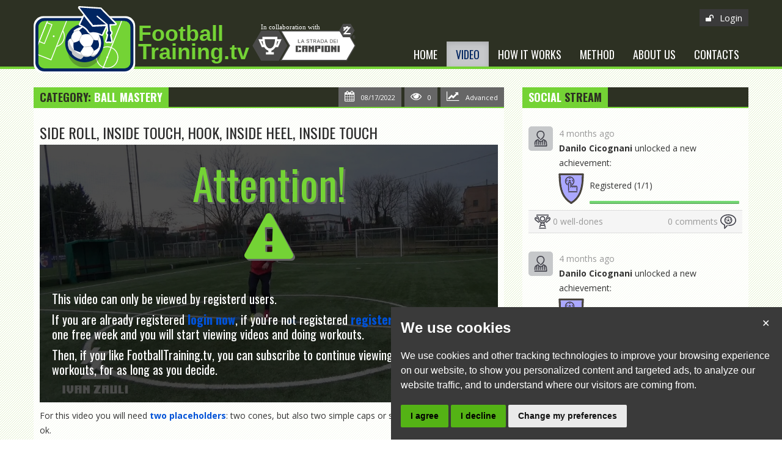

--- FILE ---
content_type: text/html; charset=UTF-8
request_url: https://www.footballtraining.tv/soccer-training-video/1-ball-mastery/64-side-roll-inside-touch-hook-inside-heel-inside-touch/
body_size: 5071
content:
<!doctype html>
<html>
<head>
	<meta charset="utf-8" />
	<title>Side roll, inside touch, hook, inside heel, inside touch - Ball mastery - Video FootballTraining.tv</title>
	<meta name="description" content="For this video you will need two placeholders: two cones, but also two simple caps or something similar can be ok. Practice this exercise for 1 minute, then..." />
	<meta name="author" content="CicoNET by Danilo Cicognani" />


	<!--// Stylesheets //-->
	<link rel="stylesheet" type="text/css" href="../../../css/style.css" media="screen" />
	<link rel="stylesheet" type="text/css" href="../../../css/font-awesome.min.css" media="screen" />
	<link rel="stylesheet" type="text/css" href="../../../css/bootstrap.css" media="screen" />
	<link rel="stylesheet" type="text/css" href="../../../css/skin.css" />
	<link rel="stylesheet" type="text/css" href="../../../css/jquery.jscrollpane.css" media="screen" />

	<!--// Responsive //-->
	<meta name="viewport" content="width=device-width, initial-scale=1.0, maximum-scale=1.0, user-scalable=0" />
	<link rel="stylesheet" type="text/css" href="../../../css/bootstrap-responsive.css" media="screen" />

	<!--[if IE]>
	<link rel="stylesheet" type="text/css" href="../../../css/ie.css" />
	<![endif]-->

	<!--[if lt IE 9]>
		<script src="../../../js/html5shiv.min.js"></script>
		<script src="../../../js/respond.min.js"></script>
	<![endif]-->

	<!--// Custom CSS from CicoNET //-->
	<link rel="stylesheet" type="text/css" href="../../../css/custom.css" media="screen" />

	<!--// Favicon //-->
	<link rel="icon" type="image/svg+xml" href="../../../images/logo.svg" />


	<!-- Cookie Consent by https://www.FreePrivacyPolicy.com -->
	<script type="text/javascript" src="../../../js/cookie-consent.js" charset="UTF-8"></script>
	<script type="text/javascript" charset="UTF-8">
		document.addEventListener('DOMContentLoaded', function () {
			cookieconsent.run({"notice_banner_type":"simple","consent_type":"express","palette":"dark","language":"en","page_load_consent_levels":["strictly-necessary"],"notice_banner_reject_button_hide":false,"preferences_center_close_button_hide":false,"page_refresh_confirmation_buttons":false,"website_name":"FootballTraining.tv","open_preferences_center_selector":"#cookie_preferences","website_privacy_policy_url":"https://www.footballtraining.tv/privacy-policy.php"});
			$('#freeprivacypolicy-com---nb').prepend('<a href="javascript:;" onclick="document.dispatchEvent(cookieconsent.cookieConsentObject.events.cc_noticeBannerRejectPressed)" class="cookie-x">✕</a>');
		});
	</script>

	<!-- Google Analytics -->
	<script type="text/plain" cookie-consent="tracking" async src="https://www.googletagmanager.com/gtag/js?id=G-2HV00P7ZMY"></script>
	<script type="text/plain" cookie-consent="tracking">
		window.dataLayer = window.dataLayer || [];
		function gtag(){dataLayer.push(arguments);}
		 gtag('js', new Date());

		gtag('config', 'G-2HV00P7ZMY');
		gtag('config', 'AW-1037199486');
	</script>
	<!-- end of Google Analytics-->

	<!-- Meta Pixel Code -->
	<script type="text/plain" cookie-consent="tracking">
		!function(f,b,e,v,n,t,s)
		{if(f.fbq)return;n=f.fbq=function(){n.callMethod?
		n.callMethod.apply(n,arguments):n.queue.push(arguments)};
		if(!f._fbq)f._fbq=n;n.push=n;n.loaded=!0;n.version='2.0';
		n.queue=[];t=b.createElement(e);t.async=!0;
		t.src=v;s=b.getElementsByTagName(e)[0];
		s.parentNode.insertBefore(t,s)}(window, document,'script',
		'https://connect.facebook.net/en_US/fbevents.js');
		fbq('init', '1086684765385935');
		fbq('track', 'PageView');
	</script>
	<noscript><img height="1" width="1" style="display:none"
		src="https://www.facebook.com/tr?id=1086684765385935&ev=PageView&noscript=1"
	/></noscript>
	<!-- End Meta Pixel Code -->

	<noscript>Cookie Consent by <a href="https://www.freeprivacypolicy.com/" rel="nofollow noopener">Free Privacy Policy website</a></noscript>
	<!-- End Cookie Consent -->
</head>
<body>
	<!--WRAPPER START-->
	<div class="wrapper" id="home">

		<!--SIGN IN BOX START-->
		<div id="signin" class="modal hide fade" tabindex="-1" role="dialog" aria-labelledby="myModalLabel" aria-hidden="true">
			<div class="modal-header">
				<button type="button" class="close" data-dismiss="modal" aria-hidden="true">×</button>
				<h3 id="myModalLabel">Login</h3>
			</div>
			<div class="modal-body">
				<div class="login-widget">
					<form method="post" action="#">
						<input type="text" placeholder="Email" name="username" maxlength="255" required="yes" />
						<input type="password" placeholder="Password" name="password" maxlength="20" required="yes" />
						<button class="form-btn hover-style">Login</button>
					</form>
				</div>
			</div>
			<div class="modal-footer">
				<p>Insert Email and Password to login.</p>
				<div class="not-registered">
					Not registered?
					<a href="../../../register.php" class="form-btn hover-style" role="button">Join the Club</a>
				</div>
				<div class="forgot">
					Did you forget the password?
					<a href="../../../forgot.php" class="form-btn hover-style" role="button">Reset password</a>
				</div>
			</div>
		</div>
		<!--SIGNIN BOX END-->

		<!--HEADER START-->
		<header class="border-color">
			<div class="container">
				<div class="logo">
					<a href="../../../">
						<img src="../../../images/logo-complete.svg" alt="FootballTraining.tv in collaboration with La Strada dei Campioni by Ivan Zauli" />
					</a>
				</div>

				<div class="navbar main-navigation">
					<div class="sigin">
						<a class="btn-icon btn-login" href="#signin" role="button" data-toggle="modal">Login</a>
					</div>

					<nav class="navbar-inner">
						<a class="btn btn-navbar" data-toggle="collapse" data-target=".nav-collapse">
							<span class="icon-bar"></span>
							<span class="icon-bar"></span>
							<span class="icon-bar"></span>
						</a>

						<div class="nav-collapse">
							<ul class="nav">
								<li><a href="../../../">Home</a></li>
								<li class="active"><a href="../../../soccer-training-video/">Video</a>
									<ul>
										<li><a href="../../../soccer-training-video/1-ball-mastery/">Ball mastery</a></li>
										<li><a href="../../../soccer-training-video/2-changes-of-direction/">Changes of direction</a></li>
										<li><a href="../../../soccer-training-video/4-receiving-and-passing/">Receiving and Passing</a></li>
										<li><a href="../../../soccer-training-video/5-feints-and-dribblings/">Feints and dribblings</a></li>
									</ul>
								</li>
								<li><a href="../../../how-it-works.php">How it works</a>
									<ul>
										<li><a href="../../../for-football-players.php">For football players</a></li>
										<li><a href="../../../for-football-players-parents.php">For player's parents</a></li>
										<li><a href="../../../for-football-coaches.php">For football coaches</a></li>
									</ul>
								</li>
								<li><a href="../../../the-method-the-way-of-champions.php">Method</a></li>
								<li><a href="../../../about-us.php">About us</a></li>
								<li><a href="../../../contacts.php">Contacts</a></li>
							</ul>
						</div>
					</nav>
				</div>
			</div>
		</header>
		<!--WRAPPER END-->		<section class="container margin30">
			<div class="row">
				<div class="span8">
					<header class="header-style">
						<h1 class="h-style">Category: <span><a href="../../../soccer-training-video/1-ball-mastery/">Ball mastery</a></span></h1>
						<div class="facts-group">
							<div class="facts level-hard"><i class="fa fa-line-chart"></i>Advanced</div>
							<div class="facts"><i class="fa fa-eye"></i><span id="views-">0</span></div>
							<div class="facts"><i class="fa fa-calendar"></i>08/17/2022</div>
						</div>
					</header>

					<article class="blog-post">
						<div class="widget-bg">
							<!--BLOG POST START-->
							<figure>
								<h2>Side roll, inside touch, hook, inside heel, inside touch</h2>
								<div class="thumb">
									<div class="fake-video">
										<div class="fake-thumb" style="background-image: url('../../../files/resize/advanced/a22 avanzato.jpg');"></div>
										<div class="fake-content">
											<div class="center">
												<h1>Attention!</h1>
												<i class="fa fa-exclamation-triangle"></i>
											</div>
											<div class="fake-text">
												<p>This video can only be viewed by registerd users.</p>
												<p>If you are already registered <a href="#signin" role="button" data-toggle="modal"><strong>login now</strong></a>, if you're not registered <a href="../../../register.php"><strong>register now</strong></a>: you will get one free week and you will start viewing videos and doing workouts.</p>
												<p>Then, if you like FootballTraining.tv, you can subscribe to continue viewing videos and doing workouts, for as long as you decide.</p>
											</div>
										</div>
									</div>
								</div>

								<div class="text">
									<p>For this video you will need <strong>two placeholders</strong>: two cones, but also two simple caps or something similar can be ok.</p>
<p>Practice this <strong>exercise for 1 minute</strong>, then take a <strong>break for 30 seconds</strong>. <strong>Repeat 3 times</strong>, for a total of 3 minutes of training and 1,5 minutes of break.</p>								</div>
							</figure>
							<!--BLOG POST END-->
						</div>
					</article>
				</div>

				<!--SIDEBAR START-->
				<aside class="span4">
					<div class="side-bar">

		<!--SOCIAL STREAM START-->
		<div class="widget social-widget">
			<header class="header-style">
				<h2 class="h-style"><span>Social</span> Stream</h2>
			</header>
			<div class="widget-bg">
<div class="social"><div class="user"><a href="../../../friendship.php?user=6494"><img class="profile-img icon" src="../../../images/icons/coach.svg" alt="Danilo Cicognani" /></a></div><div class="date" title="settembre 03, 2025 17:56 CET">4 months ago</div><div class="descr"><span><a href="../../../friendship.php?user=6494">Danilo Cicognani</a></span> unlocked a new achievement:</div><div class="achievement level0" title="4 months ago (settembre 03, 2025 17:56 CET)"><div class="icon"><img src="../../../files/file/achievements/registration.svg" alt="Registered" /></div><div class="title"><div>Registered (1/1)</div></div><div class="progress"><div class="bar"></div></div></div><a href:javascript:;" onclick="$(this).next().slideToggle()"><div class="engaging"><div class="welldone"><span id="welldone-count-1660">0</span> well-dones</div><div class="comment"><span id="comment-count-1660">0</span> comments</div></div></a><div class="engage"><div class="welldone"></div><div class="comment"></div><div class="engage-end"></div></div><div class="social-end"></div></div><div class="social"><div class="user"><a href="../../../friendship.php?user=6494"><img class="profile-img icon" src="../../../images/icons/coach.svg" alt="Danilo Cicognani" /></a></div><div class="date" title="settembre 03, 2025 17:54 CET">4 months ago</div><div class="descr"><span><a href="../../../friendship.php?user=6494">Danilo Cicognani</a></span> unlocked a new achievement:</div><div class="achievement level0" title="4 months ago (settembre 03, 2025 17:54 CET)"><div class="icon"><img src="../../../files/file/achievements/registration.svg" alt="Registered" /></div><div class="title"><div>Registered (1/1)</div></div><div class="progress"><div class="bar"></div></div></div><a href:javascript:;" onclick="$(this).next().slideToggle()"><div class="engaging"><div class="welldone"><span id="welldone-count-1659">0</span> well-dones</div><div class="comment"><span id="comment-count-1659">0</span> comments</div></div></a><div class="engage"><div class="welldone"></div><div class="comment"></div><div class="engage-end"></div></div><div class="social-end"></div></div><div class="social"><div class="user"><a href="../../../friendship.php?user=6490"><img class="profile-img icon" src="../../../images/icons/coach.svg" alt="marco benetton" /></a></div><div class="date" title="marzo 08, 2024 13:04 CET">1 year ago</div><div class="descr"><span><a href="../../../friendship.php?user=6490">marco benetton</a></span> unlocked a new achievement:</div><div class="achievement level4" title="1 year ago (marzo 08, 2024 13:04 CET)"><div class="icon"><img src="../../../files/file/achievements/views.svg" alt="Viewed 20 videos" /></div><div class="title"><div>Viewed 20 videos (4/6)</div></div><div class="progress"><div class="bar"></div></div></div><a href:javascript:;" onclick="$(this).next().slideToggle()"><div class="engaging"><div class="welldone"><span id="welldone-count-1658">0</span> well-dones</div><div class="comment"><span id="comment-count-1658">0</span> comments</div></div></a><div class="engage"><div class="welldone"></div><div class="comment"></div><div class="engage-end"></div></div><div class="social-end"></div></div>				<a href="javascript:;" onclick="showMore();" class="form-btn hover-style" role="button" id="showmore">Show more</a>
				<script type="text/javascript">
					intLimit = 3;
					intOffset = intLimit;
					function showMore() {
						$objAjaxCall = $.ajax({
							'url': '../../../showmore.php',
							'data': {'offset': parseInt(intOffset), 'limit': parseInt(intLimit), 'user': 0, 'session': "a6191bbe94c7469decabaef4c5f716f7"},
							'dataType': 'html',
							'type': 'POST',
							'success': function(data) {
								$('a#showmore').before(data);
								intOffset += parseInt(intLimit);
							}
						});
					}
				</script>
				<script type="text/javascript">
					function toggleWellDone($objWellDone, intAchievement, intUser) {
						var wellDoneCount = parseInt($('#welldone-count-' + intAchievement).text());
						var blnAdd = false;
						if ($objWellDone.hasClass('active')) {
							$('#welldone-count-' + intAchievement).text(--wellDoneCount);
						}
						else {
							blnAdd = true;
							$('#welldone-count-' + intAchievement).text(++wellDoneCount);
						}
						$objWellDone.toggleClass('active');
						$objAjaxCall = $.ajax({
							'url': '../../../ajax.php',
							'data': {'ajax': 1, 'action': 'welldone', 'id': intAchievement, 'user': intUser, 'add': blnAdd, 'session': 'a6191bbe94c7469decabaef4c5f716f7'},
							'dataType': 'json',
							'type': 'POST',
							'success': function(data) {
								console.log(data);
							}
						});

						return false;
					}
					function addComment($objForm, intAchievement, intUser) {
						$objAjaxCall = $.ajax({
							'url': '../../../ajax.php',
							'data': {'ajax': 1, 'action': 'comment', 'comment': $objForm.find('input[name="comment"]').val(), 'id': intAchievement, 'user': intUser, 'session': 'a6191bbe94c7469decabaef4c5f716f7'},
							'dataType': 'html',
							'type': 'POST',
							'success': function(data) {
								$objForm.parent().before(data);
								var commentCount = parseInt($('#comment-count-' + intAchievement).text());
								$('#comment-count-' + intAchievement).text(++commentCount);
								$objForm.find('input[name="comment"]').val('');
							}
						});
						return false;
					}
					function deleteComment(intComment) {
						$objAjaxCall = $.ajax({
							'url': '../../../ajax.php',
							'data': {'ajax': 1, 'action': 'delcomment', 'id': intComment, 'session': 'a6191bbe94c7469decabaef4c5f716f7'},
							'dataType': 'json',
							'type': 'POST',
							'success': function(data) {
								console.log(data);
								$('#comment' + intComment).remove();
							}
						});
						return false;
					}
				</script>
			</div>
		</div>
		<!--SOCIAL STREAM END-->

					</div>
				</aside>
				<!--SIDEBAR END-->
			</div>
		</section>
		<footer class="footer">
			<section class="home">
				<div class="container">
					<a href="../../../" class="home">Home</a>
					<a href="#" class="top scroll-topp">Back to Top</a>
					<a href="javascript:;" id="cookie_preferences" class="policy">Cookie preferences</a>
					<a href="../../../cookie-policy.php" class="policy">Cookie policy</a>
					<a href="../../../privacy-policy.php" class="policy">Privacy policy</a>
				</div>
			</section>

			<section class="container">
				<article class="footer-widgets">
					<div class="row">
						<!--LOGO WIDGET START-->
						<div class="span3 widget widget-aboutus">
							<a href="../../../"><img src="../../../images/logo-with-name.svg" alt="FootballTraining.tv" /></a>
						</div>
						<!--LOGO WIDGET END-->

						<!--ABOUT US WIDGET START-->
						<div class="span6 widget widget-aboutus">
							<p><a href="../../../the-method-the-way-of-champions.php">The method &#8220;<strong>The Way of Champions</strong>&#8221;</a> (&#8220;La Strada dei Campioni&#8221;) was born from the experience gained in more than sixteen years of study in the youth sectors of amateur and professional soccer clubs as a master of football technique.</p>
							<p><strong>FootballTraining.tv</strong> is the video portal of the &#8220;The Way of Champions&#8221; method: dozens of videos allow you to learn the method in a short time, viewing and reviewing every single exercise, up to fully mastering this training method for the refinement of soccer skills and fundamental techniques for today&#8217;s fast football.</p>
							<p><a href="../../../register.php">Join the Club now!</a></p>
						</div>
						<!--ABOUT US WIDGET END-->

						<!--TAGS WIDGET START-->
						<div class="span3 widget tags-widget">
							<header class="header-style">
								<h2 class="h-style">Categories</h2>
							</header>

							<ul>
								<li><a href="../../../soccer-training-video/1-ball-mastery/">Ball mastery</a></li>
								<li><a href="../../../soccer-training-video/2-changes-of-direction/">Changes of direction</a></li>
								<li><a href="../../../soccer-training-video/4-receiving-and-passing/">Receiving and Passing</a></li>
								<li><a href="../../../soccer-training-video/5-feints-and-dribblings/">Feints and dribblings</a></li>
							</ul>
						</div>
						<!--TAGS WIDGET END-->
					</div>
				</article>

				<article class="copyrights">
					<p><a href="https://www.ciconet.it/">Web site development CicoNET 2025</a></p>
				</article>
			</section>
		</footer>
	</div>
	<!--WRAPPER END-->

	<!--// Javascript //-->
	<script type="text/javascript" src="../../../js/jquery-1.8.3.js"></script>
	<script type="text/javascript" src="../../../js/bootstrap.min.js"></script>
	<script type="text/javascript" defer="yes" src="../../../js/jquery.jscrollpane.min.js"></script>
	<script type="text/javascript" defer="yes" src="../../../js/jquery.scrollTo-min.js"></script>
	<script type="text/javascript" src="../../../js/functions.js"></script>
	<script type="text/javascript">
		$(document).ready(function() {
			$('.workout_status .stars a').on('mouseenter', function() {
				$(this).addClass('gold');
				$(this).prevAll().addClass('gold');
			});
			$('.workout_status .stars a').on('mouseleave', function() {
				$(this).removeClass('gold');
				$(this).prevAll().removeClass('gold');
			});
		});
	</script>
</body>
</html>


--- FILE ---
content_type: text/css
request_url: https://www.footballtraining.tv/css/style.css
body_size: 5734
content:
@charset "utf-8";

/** Table of Content 

-	GOOGLE FONTS					Line 	37	 -	39

-	COMMEN CLASSES					Line 	15 	 -	161

-	MAIN NAVIGATION					Line 	172	 -	289

-	MAIN BANNER						Line 	293	 -	380

-	TWEETS							Line 	386	 - 	417

-	LATEST VIDEOS					Line  	424	 - 	609

-	SEARCH WIDGET					Line 	615	 -	900

-	BLOG POST SECTION				Line	906	 -	1018

- 	FOOTER SECTION					Line	1025 -	1144

-	ABOUT US PAGE					Line	1150 -	1292

-	BLOG POST						Line	1298 -	1545

-	GROUP DIRECTORY					Line	1551 -	1695

-	CSS TRANSITION					Line	1704 -	1709





























*/



/*

==============================================

			GOOGLE FONTS

==============================================

*/

/* Sezione modificata da Danilo Cicognani */
@import url(https://fonts.googleapis.com/css?family=Oswald:400,700);
/* @import url(http://fonts.googleapis.com/css?family=Dosis:300,400,700); */
@import url(https://fonts.googleapis.com/css?family=Open+Sans:400,700);
/* @import url(http://fonts.googleapis.com/css?family=Ubuntu:400,300,500); */

/*

==============================================

			COMMEN CLASSES

==============================================

*/

.wrapper{

	float:left;

	width:100%;

}

*{

margin:0px;

padding:0px;

outline:none;

}

.relative{

	position:relative;

}

.resize{

	box-sizing:border-box;

	-moz-box-sizing:border-box;

	-webkit-box-sizing:border-box;

}

header, nav, section, article, aside, footer {

   display:block;

}

header{

	background-color:#000;

	border-bottom:4px solid;

}

h1, h2, h3, h4, h5, h6{

	font-family: 'Oswald', sans-serif;

	font-weight:normal;

}

img {

-webkit-user-select: none;

-khtml-user-select: none;

-moz-user-select: none;

-o-user-select: none;

user-select: none;

}



.h-style{

	font-size:18px;

	text-transform:uppercase;

	color:#000;

	padding:3px 10px;

	float:left;

	margin:0px;

	line-height:normal;
	font-weight:700;

}

.h-style span{

	color:#FFF;

}
/*
.header-style a{

	float:right;

	color:#FFF;

	text-decoration:none;

	padding:5px 10px 3px 10px;

	background-color:#666666;

	display:inline-block;

	font-size:11px;

	margin:0px 0px 0px 5px

}

.header-style a:hover{

	color:#fff;

}
*/
.header-style i{

	font-size:18px;

	margin:0px 10px 0px 0px;

}

.header-style{

	float:left;

	width:100%;

	border-bottom: solid 2px;

	padding:0px;

	background:none;

	margin:0px;

}

.side-bar .header-style{

	margin:0px;

}

.side-bar{

	float:left;

	width:100%;

}

.side-bar .widget{

	float:left;

	width:100%;

	box-sizing:border-box;

	-moz-box-sizing:border-box;

	-webkit-box-sizing:border-box;

}

.widget-bg{

	padding:20px 10px;

	background:rgba(255,255,255,0.7);

	float:left;

	width:100%;

	box-sizing:border-box;

	-moz-box-sizing:border-box;

	-webkit-box-sizing:border-box;

	margin:0px 0px 20px 0px;

}



.side-bar div.widget:first-child{

	margin-top:0px;

}

footer .widget{

	padding:20px 0px 20px 20px;

	box-sizing:border-box;

	-moz-box-sizing:border-box;

	-webkit-box-sizing:border-box;

	border-left: solid 1px #333333;

	min-height:300px;

	float:left;

}

footer div.widget:first-child{

	border:none;

}

.no-margin{

	margin:0px !important;

}



.group-directory header a {

    position: static !important;

    width: 100%;

}

/*

==============================================

			MAIN NAVIGATION

==============================================

*/

.logo{

	float:left;

	margin:15px 0px;

	height:79px;

	position:relative;

	width:35%;

}

.logo img{

	position:absolute;

	left:0px;

	top:0px;

	bottom:0px;

	margin:auto;

}

.sigin{

	float:left;

	width:100%;

	text-align:right;

	margin:15px 0px 0px 0px;

}

.sigin a{

	margin:0px 0px 0px 5px;

	padding:2px 10px;

	color:#fff;

	display:inline-block;

	background-color:#3a3a3a;

	font-size:12px;

}

.sigin a:hover{

	color:#FFF;

}

.main-navigation{

	float:right;

	padding:0px;

	position:relative;

	z-index:1000;

	width:63%;

}

.main-navigation ul{

	list-style:none;

	padding:0px;

	float:right !important;

	margin:25px 0px 0px 0px;

	

	

}

.main-navigation ul li{

	float:left;

	position:relative;

}

.main-navigation ul li a{

	font-family: 'Oswald', sans-serif;

	font-size:15px;

	text-transform:uppercase;

	color:#FFF;

	display:block;

	padding:11px 8px 10px;

	text-decoration:none;

}

.main-navigation ul li a:hover, .main-navigation ul li:hover > a{

	color:#000;

}

.main-navigation ul ul li:hover > a{

	background-color:#000;

	color:#FFF;

}

.nav-collapse:hover ul a{

	color:transparent;

	text-shadow:0px 0px 2px rgba(255,255,255,0.7);

}

.main-navigation:hover ul ul li{

	width:100%;

}

.main-navigation:hover ul ul a{

	color:#000;

	font-size:14px;

	text-transform:capitalize;

	font-family: 'Open Sans', sans-serif;

}

.main-navigation:hover ul ul a:hover{

	color:#FFF;

	background-color:#000;

}

.main-navigation ul ul{

	display:none;

	position:absolute;

	left:0px;

	margin:0px;

	padding:5px;

	box-sizing:border-box;

	-moz-box-sizing:border-box;

	-webkit-box-sizing:border-box;

	z-index:200;

	min-width:250px;

}

.main-navigation ul ul ul{

	left:100%;

	top:0px;

}

.main-navigation ul ul:after{

	content:"";

	width:100%;

	background-color:rgba(0,0,0,1);

	bottom:-5px;

	left:0px;

	height:5px;

	position:absolute;

	

}

.main-navigation ul li:hover > ul{

	display:block;

}

.main-navigation .btn{

	background-image:none !important;

	background-color:red;

}

/*

==============================================

				MAIN BANNER

==============================================

*/

.banner{

	background-color: #1e1e1e;

	float:l;

	width:100%;

	margin:0px 0px 10px 0px;

	position:relative;

}

.banner:before, .flexslider .slides > li:before{

	content:"";

	background-image:url(../images/pettern2.png);

	height:100%;

	width:100%;

	position:absolute;

	left:0px;

	top:0px;

}



.banner.img-less{

	background-color:transparent;

}

.banner.img-less:before{

	content:"";

	background:none;

}

.banner .caption{

	position:absolute;

	bottom:0px;

	left:0px;

	padding:6px 20px;

	width:100%;
	box-sizing:border-box;
	-moz-box-sizing:border-box;
	-webkit-box-sizing:border-box;

}

.banner h2{

	font-size:36px;

	color: #000;

	text-transform:uppercase;

}

.banner h4{

	font-size:28px;

	color: #fff;

}

.banner h4:after{

	content:">>";

	margin:0px 0px 0px 15px;

}

.img-less .caption{

	position:static !important;

}



.img-less .flex-direction-nav {

    bottom: -16px;

}

#carousel .caption{

	position:absolute !important;

	bottom:-50px;

	padding:3px 5px;

	background-color:#000;

	box-sizing:border-box;

	-moz-box-sizing:border-box;

	-webkit-box-sizing:border-box;

}

#carousel .caption a{

	margin:0px;

	font-family:'Oswald',sans-serif;

	font-size:18px;

	color:#FFF;

	display:block;

}

#carousel .caption:after {

    content: "\f0da"; 

    font-family: FontAwesome;

    font-style: normal;

    font-weight: normal;

    text-decoration: inherit;

/*--adjust as necessary--*/

    font-size: 20px;

    padding-right: 0.5em;

	position:absolute;

	right:10px;

	bottom:3px;

}

#carousel li:hover .caption{

	bottom:0px;

}

.flex-active-slide .caption{

	bottom:0px !important;

}

.flexslider .no-img li img{

	display:none;

}

.slides.no-img {

    margin: 10px 0 0;

}

/*

==============================================

				TWEETS

==============================================

*/

.tweets{

	background-color:#000;

	padding:10px 20px;

	margin:5px 0px 5px 0px;

}



.tweets i{

	font-size:35px;

	float:left;

	margin:0px 15px 0px 0px;

}

.tweets h4{

	float:left;

	color:#FFF;

	margin:7px 15px 5px 0;

}

.tweets p{

	color:#808080;

	margin:6px 0px;

}

.tweets .tweet-link{

	font-size:14px;

	font-weight:600;

}

.tweets .tweet-date{

	font-size:16px;

	color:#FFF;

	font-weight:600;

}

.tweets .tweet-date:before{

	content:"|";

	margin:0px 20px;

}

/*

==============================================

				LATEST VIDEOS

==============================================

*/

.video-section{

	margin-bottom:30px;

}

.video-section header{

	background:#000;

	border:none;

	position:relative;

	padding:25px 0px;

	margin:50px 0px 0px 0px;

}

.latest-vidios{

	float:left;

	width:100%;

    overflow-x: scroll;

    overflow-y: hidden;

    white-space: nowrap;

}

.data-inner{

	width:2000px;

	background:#066;

	float:left;

	height:200px;

}

.video-heading{

	border-radius:100px;

	border:solid 8px #FFFFFF;

	height:100px;

	width:100px;

	text-align:center;

	position:absolute;

	left:0px;

	right:0px;

	margin:auto;

	bottom:-50%;

	z-index:100;

	box-shadow:0px 0px 5px 0px rgba(0,0,0,0.5);

	-moz-box-shadow:0px 0px 5px 0px rgba(0,0,0,0.5);

	-webkit-box-shadow:0px 0px 5px 0px rgba(0,0,0,0.5);

}

.video-heading h2{

	font-size:24px;

	color:#000;

	margin:0px;

	text-transform:uppercase;	

	line-height:30px;

	font-weight:700;

	margin:20px 0px 0px 0px;

}

.video-container{

	width:314px;

	display:inline-block;

	background-color:#000;

	position:relative;

}

.video-container img{

	zoom: 1;

	filter: alpha(opacity=40);

	opacity: 0.4; float:left

}

.video-container:hover img{

	filter: alpha(opacity=100);

	opacity: 1;

}

.video-container figcaption{

	position:absolute;

	left:20px;

	bottom:20px;

}



.video-container h2, .video-container h3{

	font-size:20px;

	text-transform:uppercase;

	color:#FFF;

	font-weight:400;

	background-color:rgba(0,0,0,0.5);

	padding:5px 20px;

	border-left:solid 6px #000000;

	margin:0px;

	display:table;

	line-height:none;

}

.video-container h3{

	text-transform:capitalize;

	

}

ul.views{

	list-style:none;

	margin:0px;

	padding:0px;

	float:left;

	width:100%;

}

ul.views li{

	float:left;

	font-size:12px;

	margin:0px 0px 0px 10px;

	border:none;

	padding:0px;

	width:auto;

}

ul.views li:first-child{
	
	margin:0px;	

}

ul.views li i{

	margin:0px 5px 0px 0px;

}

.videos:hover .thumb img, .small-thumbs:hover .thumb img{

	filter: alpha(opacity=50);

	opacity: 0.5;

}

.videos .thumb{

	background-color:#000;
	
	margin:0px 0px 10px 0px;

}

.videos .thumb img:hover, .small-thumbs .thumb img:hover{

	transform:scale(1.4) rotate(15deg);

	-moz-transform:scale(1.4) rotate(15deg);

	-webkit-transform:scale(1.4) rotate(15deg);

	filter: alpha(opacity=100);

	opacity: 1;

}

.videos{

	float:left;

	list-style:none;

	margin:20px 0px 0px -20px

}

.videos figcaption{

	float:left;

	width:100%;

}

.jcarousel-skin-tango figcaption{

	float:none;

	width:auto;

}

.videos li{

	float:left;

	margin:0px 0px 20px 20px;

	border-bottom:solid 1px;

	padding:0px 0px 20px 0px;

	width:30.1%;

}

.videos li .thumb img{

	width:100%;

}

.play{

	position:absolute;

	right:15px;

	bottom:15px;

}

.thumb{

	float:left;

	position:relative;

	overflow:hidden;

}

.small-thumbs{

	float:left;

	width:100%;

	padding:0px

}

.small-thumbs ul{

	float:left;

	list-style:none;

	margin:0px 0px 20px -24px;

	padding:0px;

}

.small-thumbs ul li{

	float:left;

	margin:-1px 0px 0px 24px;

	border-top:solid 1px;

	border-bottom:solid 1px;

	padding:20px 0px;

	width:46.1%;

}

.small-thumbs .thumb{

	margin:0px 10px 0px 0px;

	background-color:#000;

}

.small-thumbs p{

	margin:0px 0px 5px 0px;

}

.small-thumbs .play{

	right:5px;

	bottom:5px;

}

.white-bg{

	background-color:rgba(255,255,255,0.7);

}

/*

==============================================

			SEARCH WIDGET

==============================================

*/

.search-widget{

}

.search-widget form{

	position:relative;

	float:left;

	margin:0px;

	width:100%;



}

.search-widget input.search-query{

	float:left;

	margin:0px;

	border-radius:0px;

	width:100%;

	padding:4px 70px 4px 10px;

	box-sizing:border-box;

	-webkit-box-sizing:border-box;

	-moz-box-sizing:border-box;

	height:34px;

	color:#999;

	font-size:12px;

}

.search-widget button{

	position:absolute;

	right:0px;

	margin:0px;

	background-image:none;

	padding:7px 10px;

	color:#000;

	border:none;

}

/*

==============================================

			SOCIAL WIDGET

==============================================

*/

.social-widget{

}

.social-widget ul{

	margin:0px;

	list-style:none;

	text-align:center;

	padding:10px 0px;

	float:left;

	width:100%;

}

.social-widget ul li{

	display:inline-block;

	margin:0px 7px 7px 7px;

}

.social-widget ul li a{

	display:block;

}



/*

==============================================

			TABS WIDGET

==============================================

*/

.tabs-widget{

}

.tabs-widget .nav-tabs > li > a,

.tabs-widget .nav-pills > li > a{

	padding:8px 10px;

	font-family: 'Oswald', sans-serif;

	color:#000;

	text-transform:uppercase;

	font-size:18px;

}

.tabs-widget .small-thumbs{

	padding:0px;

}

.tabs-widget .small-thumbs ul{

	margin:0px;

}

.tabs-widget .small-thumbs ul li{

	width:100%;

	border-bottom:none;

	margin:0px;

	padding:10px;

	background:rgba(255,255,255,0.7);

	box-sizing:border-box;

	-moz-box-sizing:border-box;

	-webkit-box-sizing:border-box;

}

.tabs-widget .small-thumbs ul li:first-child{

	border:none;

}

.tabs-widget .small-thumbs p{

	font-size:12px;

}

.tabs-widget  .nav-tabs{

	margin:0px;

}

/*

==============================================

			ABOUT US WIDGET

==============================================

*/

.widget-aboutus{

}

/*

==============================================

		FOOTER PAPULER VIDEO WIDGET

==============================================

*/

.widget-papuler-video{

}

.blog-post .papuler-video figure{

	padding:0px;

}

.widget-papuler-video ul{

	float:left;

	margin:0px 0px 0px -7px;

	padding:0px;

	list-style:none;

}

.widget-papuler-video ul li{

	float:left;

	margin:0px 0px 5px 5px;

}

.widget-papuler-video ul li img{

	opacity:0.5;

	filter: alpha(opacity=50);

	border:solid 3px transparent;

	box-sizing:border-box;

	-moz-box-sizing:border-box;

	-webkit-box-sizing:border-box;

}

.widget-papuler-video ul li:hover img{

	opacity:1;

	filter: alpha(opacity=100);

}

.papuler-video{

	float:left;

	width:100%;

}

.papuler-video img{

	float:left;

	width:100%;

}

/*

==============================================

		FOOTER PAPULER VIDEO WIDGET

==============================================

*/

.recent-members{

}

.recent-members ul{

	float:left;

	margin:0px 0px 0px -5px;

	padding:0px;

	list-style:none;

}

.recent-members ul li{

	float:left;

	margin:0px 0px 5px 3px;

}

.recent-members ul li img{

	border:solid 3px transparent;

	box-sizing:border-box;

	-moz-box-sizing:border-box;

	-webkit-box-sizing:border-box;

}

/*

==============================================

			PAPULAR VIDOES WIDGET

==============================================

*/

.papular-videos-widget{

}

.papular-videos-widget .small-thumbs{

	padding:10px 0px 0px 0px;

}

.papular-videos-widget .small-thumbs .thumb{

	margin:0px 10px 0px 0px;

	width:auto;

}

.papular-videos-widget .small-thumbs p{

	font-size:12px;

}

.papular-videos-widget .small-thumbs ul{

	margin:0px;

}

.papular-videos-widget .small-thumbs ul li {

	padding:10px 0px;

	width:100%;

	margin:-1px 0px 0px 0px;

}

.papular-videos-widget .small-thumbs figure{

	padding:0px;

	margin:0px;

}

.load-more{

	float:left;

	width:100%;

	text-decoration:none;

	text-align:center;

	padding:8px 0px;

	color:#000;

	font-family: 'Oswald', sans-serif;

	text-transform:uppercase;

}

.hover-style{

}

.hover-style:hover{

	color:#FFF;

	text-decoration:none;

	box-shadow:0px 0px 0px 50px rgba(0,0,0,0.5) inset;

	-moz-box-shadow:0px 0px 0px 50px rgba(0,0,0,0.5) inset;

	-webkit-box-shadow:0px 0px 0px 50px rgba(0,0,0,0.5) inset;

}

/*

==============================================

				CATEGORIRES WIDGET

==============================================

*/

.categories-widget{

}

.categories-widget ul{

	margin:0px;

	padding:0px;

	list-style:none;

	width:100%;

}

.categories-widget ul li{

	float:left;

	width:100%;

}

.categories-widget ul li a{

	display:block;

	text-decoration:none;

	padding: 5px 0px;

	color:#999;

}

.categories-widget ul li a:hover{

	text-decoration:none;

	color:#000;

	padding:5px 10px

}

/*

==============================================

				TAGS WIDGET

==============================================

*/

.tags-widget{

}

.tags-widget ul{

	float:left;

	margin:0px 0px 0px -5px;

	padding:0px 20px 0px 0px;

	list-style:none;

}

.tags-widget ul li{

	float:left;

	margin:0px 0px 5px 5px;

}

.tags-widget ul li a{

	padding:8px 8px;

	display:block;

	background-color:#333;

	color:#CCC;

}

.tags-widget ul li a:hover{

	color:#000;

	text-decoration:none;

}

/*

==============================================

				LATEST VIDEOS

==============================================

*/

.top-pic{

}

.top-pic .video-container{

	width:100%;

}

.top-pic .video-container img{

	opacity:1;

}

.top-pic .video-container h3{

	font-size:36px;

}

.top-pic .video-container h2{

	font-size:24px;

}

/*

==============================================

			BLOG POST SECTION

==============================================

*/

.blog-post{

	float:left;

	width:100%;

}

.blog-post figure{

	margin:0px 0px 10px 0px;

	float:left;

	width:100%;

}

.papular-videos-widget .blog-post figure{

	margin:0px;

}

.blog-post .jcarousel-skin-tango:hover .thumb img{

	opacity:1;

	filter: alpha(opacity=100);

	width:100%;

}

.blog-post .jcarousel-skin-tango .thumb img:hover{

	transform:none;

	

	filter: alpha(opacity=100);

	opacity: 1;

}

.blog-post .jcarousel-skin-tango .jcarousel-next-horizontal{

	right:-10px;

}

.blog-post .jcarousel-skin-tango .jcarousel-prev-horizontal{

	right:12px;

}

.blog-post .thumb{

	margin:0px 0px 10px 0px;

	float:left;

	width:100%;

}



.blog-post  .jcarousel-skin-tango .jcarousel-item-horizontal{

	width:600px;

}

.blog-post .thumb img{

	width:100%;

}

.blog-post .jcarousel-skin-tango .text{

}

.blog-post .text{

	width:100%;

}

.blog-post h2{

	font-size:24px;

	color:#2c2c2c;

	margin:0px; text-transform:uppercase;

}

.poted-by{

	float:left;

	border-top: solid 1px;

	border-bottom: solid 1px;

	width:100%;

	margin:20px 0px 0px 0px;

}



.poted-by i.post-icon{

	background-image:url(../images/posted-by.png);

	background-repeat:no-repeat;

	background-position:center center;

	padding:23px;

	float:left;

	margin:0px 10px 0px 0px;

	display:inline-block;

}



ul.tags{

	list-style:none;

	margin:0px;

	padding:13px 0px;

	float:left;

}

ul.tags li{

	float:left;

	color:#696969;

	float:left;

	width:inherit;

	margin:0px 20px;

	position:relative;

	font-size:12px;

}

ul.tags li:before{

	content:"/";

	position:absolute;

	left:-20px;

}

ul.tags li:first-child:before{

	content:"";

}

ul.tags li a{

	color:#444444;

	text-decoration:none;

}

ul.tags li a:hover{

	text-decoration:underline;

}

.more{

	float:right;

	margin:13px 20px 0px 0px;

	font-size:12px;

}

.more:after{

	 content: "\f178";

    font-family: FontAwesome;

    font-style: normal;

    font-weight: normal;

    text-decoration: none;

    padding-right: 0.5em;

	margin:0px 0px 0px 10px;

}

/*

==============================================

				FOOTER SECTION

==============================================

*/



.footer{

	background-color:#000;

	border-top:5px solid;

	margin:20px 0px 0px 0px;

	float:left;

	width:100%;

}

footer .header-style{

	border:none;

	float:left;

	width:100%;

	margin:0px 0px 10px 0px;

	

}

.footer-widgets{

	float:left;

	width:100%;

	border:solid 1px #333333;

}

footer .h-style{

	font-size:14px;

	color:#fff;

	background:none;

	float:none;

	padding:0px;

}

footer p{

	font-size:12px;

	color:#999999;

}

.home{

	border-bottom:solid 1px rgba(255,255,255,0.1);

	padding:10px 0px;

	margin:0px 0px 10px 0px;

}

.home a.home, .home a.top{

	float:left;

	font-size:12px;

	color:#999999;

	padding:0px;

	border:none;

	text-decoration:none;

	margin:0px;

}

.home a.home:before{

	content:"\f041";

	font-family: FontAwesome;

	display:inline-block;

	color:#999999;

	font-size:14px;

	margin:0px 10px 0px 0px;

}

.home a.top{

	float:right;

}

.home a.top:after{

	content:"\f106";

	font-family: FontAwesome;

	display:inline-block;

	color:#999999;

	font-size:14px;

	margin:0px 0px 0px 10px;

}

.footer h5{

	color:#FFF;

	font-size:14px;

	letter-spacing:2px;

}

.copyrights{

	float:left;

	width:100%;

	padding:20px 0px;

}

.copyrights p{

	color:#666666;
	
	margin:0px;

}

.copyrights a{

	font-weight:bold;

}

/*

==============================================

				VIDEO GALLERY

==============================================

*/



.v-gallery{

	margin:0px 0px 30px 0px;

	float:left;

	width:100%;

}

.v-gallery .thumb{

	margin:0px 10px 0px 0px;

}

.v-gallery p.color{

	font-weight:bold;

}

.v-gallery p{

	color:#999999;

	font-size:12px;

}

.v-gallery .thumb img{

	border:solid 3px transparent;

	filter: alpha(opacity=70);

	opacity: 0.7;

}

.v-gallery .thumb img:hover{

	transform:none;

	filter: alpha(opacity=100);

	opacity: 1;

}

.v-gallery .jcarousel-skin-tango:hover .thumb img{

	

}

.v-gallery .jcarousel-skin-tango .jcarousel-prev-horizontal, .v-gallery .jcarousel-skin-tango .jcarousel-next-horizontal{

	top:-40px;

	background-color:transparent;

}

.v-gallery .jcarousel-skin-tango .jcarousel-item-horizontal{

	width:224px;

}

/*

==============================================

			ABOUT US PAGE

==============================================

*/

ul.list{

	float:left;

	margin:0px;

	padding:0px;

	width:100%;

	list-style:none;

}

ul.list li{

	float:left;

	width:100%;

	margin:3px 0px;

}

ul.list li:before{

	content:"";

	height:10px;

	width:10px;

	float:left;

	margin:6px 10px 0px 0px;

}

/*

==============================================

			VIDEO STATUS WIDGET

==============================================

*/

.video-status{

	margin:0px 0px 20px 0px;

}

.video-status ul{

	list-style:none;

	float:left;

	width:100%;

	margin:0px;

	padding:0px;

	border-left:solid 2px;

	border-bottom:solid 2px;

	border-right:solid 2px;

	box-sizing:border-box;

	-moz-box-sizing:border-box;

	-webkit-box-sizing:border-box;

}

.video-status ul li{

	width:33%;

	float:left;

	border-left: solid 2px;

	text-align:center;

	position:relative;

	box-sizing:border-box;

	-moz-box-sizing:border-box;

	-webkit-box-sizing:border-box;

	color:#333333;

	font-size:18px;

	padding:15px 0px;

}

.video-status ul li i{

	font-size:35px;

}

.video-status ul li:first-child{

	border:none;

}

.video-status ul li p{

	margin:0px;

}

.video-status ul li a:hover{

	text-decoration:none;

}

/*

==============================================

			MEMBERS REGISTERD

==============================================

*/

ul.members{

	float:left;

	margin:0px;

	padding:0px;

	list-style:none;

}

ul.members li{

	float:left;

	width:100%;

	margin:15px 0px;

}

ul.members .thumb{

	width:282px;

	padding:20px 20px;

	box-sizing:border-box;

	-webkit-box-sizing:border-box;

	-moz-box-sizing:border-box;

	background-color:#f4f4f4;

	border:solid 1px;

	margin:0px 20px 0px 0px;

}

ul.members li:hover .thumb{

	box-shadow:0px 0px 10px 0px rgba(0,0,0,0.5);

	-moz-box-shadow:0px 0px 10px 0px rgba(0,0,0,0.5);

	-webkit-box-shadow:0px 0px 10px 0px rgba(0,0,0,0.5)

}

ul.members .thumb .text{

	width:50%;

	position:relative;

	height:94px;

	float:left;

}

ul.members .thumb h3{

	text-align:center;

	margin:15px 0px 0px 0px;

	font-size:36px;

}

ul.members .thumb h3 small{

	font-size:18px;

	display:block;

	text-transform:uppercase;

}

ul.members h4{

	font-size:18px;

	text-transform:uppercase;

	margin:0px 0px 10px 0px;

}

.icons{

	float:right;

	height:94px;

	position:relative;

	width:50%;

}

.icons img{

	position:absolute;

	right:0px;

	top:0px;

	bottom:0px;

	margin:auto;

	left:0px;

	filter: alpha(opacity=40);

	opacity: 0.4;

}

ul.members li:hover .icons img{

	filter: alpha(opacity=100);

	opacity: 1;

}

.pagination ul li a{

	color:#999;

}

.pagination ul li a:hover{

	color:#03F;

}

/*

==============================================

			BLOG POST

==============================================

*/

.share-this{

	float:left;

	width:100%;

}

.share-this h2{

	text-transform:uppercase;

	margin:0px 0px 10px 0px;

}

.share-this ul{

	float:left;

	width:100%;

	list-style:none;

	padding:0px;

	margin:0px;

}

.share-this ul li{

	float:left;

	margin:0px 0px 0px 10px;

}

.share-this ul li:first-child{

	margin:0px;

}

.share-this ul li a{

	display:block;

}



/*

==============================================

			COMMENTS SECTION

==============================================

*/

.comments{

	float:left;

	width:100%;

	margin:0px 0px 20px 0px;

}



.comments h3{

	font-size:18px;

	margin:0px 0px 5px 0px;

	line-height:22px;

}

.comments .thumb{

	margin:0px 0px 0px 0px;

}

.comments .text{

	padding:0px 0px 0px 90px;

}



.reply{

	font-size:14px;

	color: #FFF;

	padding:3px 25px;

	font-family: 'Oswald', sans-serif;

}

.comments ul {

	float: left;

	width: 100%;

	margin: 0px;

	padding: 0px;

	list-style: none;

}

.comments ul li {

	float: left;

	width: 100%;

	position: relative;

	margin: 0px;

	padding: 0px 0px 20px 0px;

}

.comments ul li:after {

	content: "";

	width: 1px;

	position: absolute;

	left: 35px;

	bottom: 0px;

	top: 70px;

}

.comments ul ul {

	padding: 0px 0px 0px 100px;

	-webkit-box-sizing: border-box;

	-moz-box-sizing: border-box;

	box-sizing: border-box;

	margin: 20px 0px 0px 0px;

}

.comments ul ul li:after {

	content: "";

	width: 50px;

	position: absolute;

	left: -65px;

	top: 35px;

	height: 1px;

}

.comments ul ul ul li:after {

	width: 150px;

	top: 35px;

	left: -165px;

}

.form{

	float:left;

	width:100%;

	padding:0px 0px 30px 0px

}

.form input[type="text"], .form textarea {

    -moz-box-sizing: border-box;

    background-color: #fff;

    border: 1px solid #d8d8d8;

    border-radius: 0;

    color: #666666;

    height: 40px;

    padding: 5px 6px;


}
.form ul{
	margin:0px;
	padding:0px;
}





.form textarea {

    height: 189px;

    margin: 12px 0;

    width: 100%;

}

.form-btn {

    border: medium none;

    color: #FFFFFF;

    float: left;

    font-size: 16px;

    padding: 7px 20px;

}

/*

==============================================

			LOGIN WIDGET

==============================================

*/

.login-widget{

}

.login-widget article{

	float:left;

	width:100%;

	position:relative;

}

.login-widget input[type="text"], .login-widget input[type="password"]{

	width:100%;

	padding:5px 10px;

	height:40px;

	box-sizing:border-box;

	-moz-box-sizing:border-box;

	-webkit-box-sizing:border-box;

	border-radius:0px;

	color:#CCC;

}

.login-widget form{

	margin:20px 0px 0px 0px;

	float:left;

	width:100%;

}

.login-widget .form-btn{

	float:right;

}

.option{

	padding:4px 0px;

	background-color:#e8e8e8;

	margin:30px 0px;

}

.or-fb{

	float:left;

	position:absolute;

	left:0px;

	right:0px;

	top:-17px;

	background-color:#fff;

	border-radius:100%;

	width:40px;

	height:40px;

	margin:auto;

	text-align:center;

	padding:5px 0px;

	box-sizing:border-box;

	-moz-box-sizing:border-box;

	-webkit-box-sizing:border-box;

}

.signin-with{

	display:block;

	padding:10px 0px 10px 60px;

	font-size:18px;

	color:#FFF;

	margin:0px 0px 10px 0px;

}

.signin-with:hover{

	color:#FFF;

	text-decoration:none;

}

.fb{

	background-color:#3b5998;

	background-image:url(../images/login-fb.png);

	background-repeat:no-repeat;

	background-position:20px center;

}

.tw{

	background-color:#00acee;

	background-image:url(../images/login-tw.png);

	background-repeat:no-repeat;

	background-position:20px center;

}



/*

==============================================

			COMMUNITY STATUS

==============================================

*/

.community-status{

	

}

.community-status ul{

	float:left;

	width:100%;

	margin:0px;

	padding:0px;

	list-style:none;

}

.community-status ul li{

	float:left;

	margin: 10px 0px 0px 0px;

	width:100%;

	background-color:#e3e3e3;

}

.community-status ul li:first-child{

	margin:0px;

}

.community-status ul li a{

	display:block;

	text-decoration:none;

	padding:7px 10px;

	font-weight:600;

	color:#000;

}

.community-status ul li a:hover{

	text-decoration:none;

	color:#FFF;

	padding:7px 20px;

}

.community-status ul li p{

	margin:0px;

	display:inline-block;

}

.community-status ul li span{

	float:right;

}

/*

==============================================

			GROUP DIRECTORY

==============================================

*/

.group-directory{

}

.group-directory p{

	font-size:12px;

	color: #adadad;

}

.group-directory ul{

	float:left;

	width:100%;

	list-style:none;

	margin:0px;

	padding:0px;

	box-sizing:border-box;

	-moz-box-sizing:border-box;

	-webkit-box-sizing:border-box;

}

.group-directory ul ul{

	padding:0px 0px 0px 110px;

}

.group-directory ul ul li{

	border-top:solid 1px;

	border-bottom:solid 1px;

	margin:-1px 0px 0px 0px;

}

.group-directory ul ul li:first-child{

	border-top:solid 1px;

	border-bottom:solid 1px;

	

}

.group-directory ul li{

	float:left;

	width:100%;

	margin:0px 0px;

	padding:20px 10px;

	border-top:solid 1px;

	box-sizing:border-box;

	-moz-box-sizing:border-box;

	-webkit-box-sizing:border-box;

}

.group-directory ul li:hover{

	background-color:rgba(0,0,0,0.05);

	box-shadow:0px 0px 5px 0px rgba(0,0,0,0.2);

}

.group-directory ul li:first-child{

	border:none;

}

.group-directory header{

	background:none;

	border:none;

	padding:5px 0px;

	width:100%;

	margin:0px 0px 5px 0px;

	float:left;

	position:relative;

}

.group-directory header p, .group-directory header a{

	margin:0px;

	display:block;

	color:#666;

	box-sizing:border-box;

	-moz-box-sizing:border-box;

	-webkit-box-sizing:border-box;

}

.group-directory .text{

	padding:0px 0px 0px 110px;

}

.group-directory .color{

	margin:0px 0px 0px 0px;

	font-weight:bold;

}

.group-directory header a{

	float:right;

	padding:2px 10px;

	display:inline-block;

	color:#000;

	position:absolute;

	right:0px;

	top:5px;

}



.video-detail{

	float:left;

	width:100%;
	
	margin:0px 0px 20px 0px;

}

.video-detail iframe{

	width:100%;

	height:500px;

}

.contact-detail{



}

.contact-detail P{

	padding:0px 0px 0px 50px;

	position:relative;

	float:left;

	margin:0px;

	width:100%;

	box-sizing: border-box;

	-moz-box-sizing: border-box;

	-webkit-box-sizing: border-box;

}

.contact-detail a{

	color:inherit;

}

.contact-detail a:hover{

	color:red;

	text-decoration:underline;

}

.contact-detail i{

	position:absolute;

	left:0px;

	color:#c7c7c7;

	top:5px;

	border-radius: 50px;

    padding: 9px;

	border:solid 2px #c7c7c7;

	height:15px;

	width:15px;

	text-align:center;

}

.contact-detail .fa-map-marker:before{

	

}

.error-404{

	margin:0px auto;

	width:380px;

	text-align:center;

	padding:100px 0px;

}

.error-404 h1{

	font-size:182px;

	line-height:205px;

	text-shadow:2px 2px 2px rgba(0,0,0,0.7);

}

.error-404 h3{

	font-size:30px;

	text-transform:uppercase;

}

.error-404 a{

	font-size:24px;

	color:#FFF;

	padding:15px 30px;

	font-family: 'Oswald', sans-serif;

	display:inline-block;

}



.recent-replies{

}

.recent-replies ul{

	float:left;

	width:100%;

	padding:0px;

	margin:0px;

	list-style:none;

}

.recent-replies .color{

	font-size:12px;

}

.recent-replies a {

	margin:0px;

	color:#333333

}

.recent-replies p{

	margin:0px 0px 5px 0px;

}

.recent-replies ul li{

	float:left;

	width:100%;

	border-top:1px solid;

	padding:5px 0px;

}

.recent-replies ul li:first-child{

	border:none;

}

.boxed{

	margin:0px auto;

	max-width:1200px;

	background:#FFF;

	box-shadow:0px 0px 10px 0px rgba(0,0,0,0.5)

}


.pick-social{
	list-style:none;
	margin:0px;
	padding:0px;
	position:absolute;
	right:20px;
	bottom:30px;
}
.pick-social li{
	float:left;
	margin:0px 10px;
}
.pick-social li a{
	border-radius:100%;
	height:60px;
	width:60px;
	padding:4px 4px;
	border:solid 4px #fff;
	display:block;
	box-sizing:border-box;
	-moz-box-sizing:border-box;
	-webkit-box-sizing:border-box;
}
.pick-social li a.twitter{
	background-color:#10c3eb;
}
.pick-social li a.fb{
	background-color:#3b5999;
	background-image:none;
}
.pick-social li a.play{
	background-color:#a1a0a2;
	position:inherit;
}
.pick-social li i{
	border-radius:100%;
	height:44px;
	width:44px;
	color:#FFF;
	border:solid 2px #fff;
	box-sizing:border-box;
	-moz-box-sizing:border-box;
	-webkit-box-sizing:border-box;
	font-size:27px;
	text-align:center;
	padding:6px 0;
}



/*

==============================================

			CSS TRANSITION

==============================================

*/



.main-navigation ul li, .main-navigation ul li a, #carousel.flexslider li img, .video-container img, .thumb img, .hover-style, .v-gallery .thumb img, .widget-papuler-video ul li img, .categories-widget ul li a, .tags-widget ul li a, ul.members .thumb, .icons img, .pagination ul li a, .community-status ul li, .community-status ul li a, .group-directory ul li, .recent-members ul img, .sigin a, #carousel .caption{

	transition: all 0.3s ease-in-out;

	-moz-transition: all 0.3s ease-in-out;

	-o-transition: all 0.3s ease-in-out;

	-webkit-transition: all 0.3s ease-in-out;

}

/*

	font-family: 'Open Sans', sans-serif;

	font-family: 'Oswald', sans-serif;

	font-family: 'Ubuntu', sans-serif;

*/
.banner-inner{
	float:left;
	width:100%;
	padding:20px;
	background-color:#333;
	box-sizing:border-box;
	-moz-box-sizing:border-box;
	-webkit-box-sizing:border-box;
}

--- FILE ---
content_type: text/css
request_url: https://www.footballtraining.tv/css/skin.css
body_size: 232
content:

.mycarousel{
	float:left;
}
.jcarousel-skin-tango{
	float:left;
	width:100%;
	margin:0px 0px 0px 0px;
	box-sizing:border-box;
	-moz-box-sizing:border-box;
	-webkit-box-sizing:border-box;
}
.jcarousel-skin-tango .jcarousel-container {
}

.jcarousel-skin-tango .jcarousel-direction-rtl {
	direction: rtl;
}

.jcarousel-skin-tango .jcarousel-container-horizontal {
    width: 100%;
    padding:0px;
	box-sizing:border-box;
	-moz-box-sizing:border-box;
	-webkit-box-sizing:border-box;
}


.jcarousel-skin-tango .jcarousel-clip {
    overflow: hidden;
}

.jcarousel-skin-tango .jcarousel-clip-horizontal {
    width:  100%;
}

.jcarousel-skin-tango .jcarousel-item {
	padding:0px;
}

.jcarousel-skin-tango .jcarousel-item-horizontal {
	margin-left: 0;
    margin-right: 20px;
	border:none;
	margin-bottom:0px;
	width:193px;
}
.jcarousel-skin-tango .jcarousel-item-horizontal img{
	width:100%;
	box-sizing:border-box;
	-moz-box-sizing:border-box;
	-webkit-box-sizing:border-box;
}

.jcarousel-skin-tango .jcarousel-direction-rtl .jcarousel-item-horizontal {
	margin-left: 10px;
    margin-right: 0;
}



.jcarousel-skin-tango .jcarousel-item-placeholder {
    background: #fff;
    color: #000;
}

/**
 *  Horizontal Buttons
 */
.jcarousel-skin-tango .jcarousel-next-horizontal {
    position: absolute;
    top: -55px;
    right: 0px;
    width: 22px;
    height: 32px;
    cursor: pointer;
    background:url(../images/next2.png) no-repeat right center;
	transition: all 0.3s ease-in-out;
	-moz-transition: all 0.3s ease-in-out;
	-o-transition: all 0.3s ease-in-out;
	-webkit-transition: all 0.3s ease-in-out;
	background-color:#FFF;
}

.jcarousel-skin-tango .jcarousel-direction-rtl .jcarousel-next-horizontal {
    left: 5px;
    right: auto;
    background-image: url(prev-horizontal.png);
}

.jcarousel-skin-tango .jcarousel-next-horizontal:hover,
.jcarousel-skin-tango .jcarousel-next-horizontal:focus {
    background-position: left;
}


.jcarousel-skin-tango .jcarousel-prev-horizontal {
    position: absolute;
    top: -55px;
    right: 22px;
    width: 22px;
    height: 32px;
    cursor: pointer;
    background:url(../images/back2.png) no-repeat left center;
	transition: all 0.3s ease-in-out;
	-moz-transition: all 0.3s ease-in-out;
	-o-transition: all 0.3s ease-in-out;
	-webkit-transition: all 0.3s ease-in-out;
	background-color:#FFF;
}



.jcarousel-skin-tango .jcarousel-prev-horizontal:hover, 
.jcarousel-skin-tango .jcarousel-prev-horizontal:focus {
    background-position: right;
}

.jcarousel-skin-tango .jcarousel-prev-horizontal:active {
    background-position: -64px 0;
}

.jcarousel-skin-tango .jcarousel-prev-disabled-horizontal,
.jcarousel-skin-tango .jcarousel-prev-disabled-horizontal:hover,
.jcarousel-skin-tango .jcarousel-prev-disabled-horizontal:focus,
.jcarousel-skin-tango .jcarousel-prev-disabled-horizontal:active {
    cursor: default;
    background-position: -96px 0;
}

/**
 *  Vertical Buttons
 */


--- FILE ---
content_type: text/css
request_url: https://www.footballtraining.tv/css/custom.css
body_size: 5564
content:
@charset 'utf-8';
/*
	Autore: Danilo Cicognani
	Script: custom.css
	Applicazione: www.footballtraining.tv
	Versione: 2.00
	Data: 29/09/2025
	Scopo: Custom Stylesheet from CicoNET
	Copyright (c) 2021-2025 CicoNET di Danilo Cicognani
*/

/* Smooth scroll */
html {
	scroll-behavior: smooth;
}

/* Be sure not to use default bolding mechanism */
strong, b {
	font-weight: 700;
}

/* Globally customization of generic links */
a, a:hover {
	color: inherit;
}
a:hover, .footer a:hover {
	text-decoration: underline;
}

/* Basic colors used by the site (substitute color.css) */
.color, .fa-twitter, .tweets .tweet-link, ul.views li, ul.views li a, input[type='text']:focus, .more, .more:hover, .v-gallery p.color, .copyrights a, .video-status ul li i, .video-status ul li a:hover, .video-status ul li a, ul.members .thumb h3, ul.members .thumb h3 small, .pagination ul li a:hover, .group-directory p.color, .error-404 h1, #carousel .caption:after {
	color: #74d335;
}
.bg-color, .main-navigation ul li a:hover, .main-navigation ul ul, .main-navigation ul li:hover > a, .caption, .jspTrack, .jspHorizontalBar, .video-heading, .h-style, .jcarousel-skin-tango .jcarousel-next-horizontal:hover, .jcarousel-skin-tango .jcarousel-next-horizontal:focus, .search-widget button, .nav-tabs > .active > a, .nav-tabs > .active > a:hover, .nav-tabs > .active > a:focus, .nav > li > a:hover, .nav > li > a:focus, .blog-post i.post-icon, .load-more, .jcarousel-skin-tango .jcarousel-prev-horizontal:hover, .jcarousel-skin-tango .jcarousel-prev-horizontal:focus, .categories-widget ul li a:hover, .tags-widget ul li a:hover, ul.list li:before, .reply, .comments ul ul li:after, .comments ul li:after, .form-btn, .community-status ul li:hover, .group-directory header a, .error-404 a, .main-navigation .btn, .sigin a[role="button"]:hover, .flex-direction-nav a {
	color: #002561;
	background-color: #74d335;
}
.border-color, .video-container h3, .header-style, .small-thumbs ul li, input[type='text']:focus, textarea:focus, .tabs-widget .nav-tabs, .poted-by, .footer, .v-gallery .thumb img:hover, .widget-papuler-video ul li:hover img, .video-status ul, .video-status ul li, ul.members .thumb, .group-directory ul li, .recent-members ul li:hover img, .group-directory ul ul li:first-child, .group-directory ul ul li, .videos li, .banner #carousel.flexslider li, .recent-replies ul li {
	border-color: #74d335;
}
.navbar .nav > .active > a, .navbar .nav > .active > a:hover, .navbar .nav > .active > a:focus {
	color: #002561;
	background-color: #c6c8ca;
}
input[type='text']:focus, input[type='password']:focus, select:focus {
	color: #333333;
	border-color: #333333;
}

/* Substitute some colors defined in template */
header {
	background-color: #2d3123 !important;
}
.jspDrag {
	background-color: #2d3123;
}
.video-heading h2, .h-style {
	color: #2d3123;
}
.video-container h2, .video-container h3 {
	background-color: rgba(45, 49, 35, 0.75);
}
.video-container h2 {
	border-left: solid 6px #ffffff;
}
.banner {
	background-color: #f5f5f5;
	margin: 0px;
}
.footer {
	background-color: #2d3123;
}
.profile-widget .form-btn {
	float: left;
	margin: 0px 10px 10px 0px;
}
.sigin a {
	font-size: 15px;
}
a.btn-icon:before {
	font: normal normal normal 14px/1 FontAwesome;
	display: inline-block;
	margin-right: 10px;
}
a.btn-icon:hover:before {
	text-decoration: none;
}
a.btn-login:before {
	content: '\f09c';
}
a.btn-workout:before {
	content: '\f1e3';
}
a.btn-club:before {
	content: '\f0c0';
}
a.btn-logout:before {
	content: '\f023';
}
.sigin a.profile-link {
	display: inline-block;
	margin: 0px;
	padding: 0px 5px;
	line-height: 28px;
	color: #cccccc;
	background-color: transparent;
	font-size:12px;
}
.sigin a.profile-link:hover {
	background-color: #3a3a3a;
}

/* Substitute some spacing */
.banner-inner {
	padding-bottom: 10px;
}
.video-detail {
	position: relative;
	margin: 0px;
	overflow: hidden;
	padding-top: 56.25%;
}
.wistia_embed {
	position: absolute;
	top: 0;
	left: 0;
	width: 100%;
	height: 100%;
	border: 0;
}
.wistia_embed iframe {
	z-index: 1;
}
.wistia_hover {
	position: absolute;
	top: 60%;
	left: 10%;
	right: 0%;
	width: 80%;
	height: 100%;
	border: 0;
	z-index: 10;
	font-size: 60px;
	line-height: 1.1em;
	color: #74d335;
	text-align: center;
	font-weight: 700;
	text-shadow: #000000 0px 0px 2px;
}
.widget-bg {
	margin-bottom: 30px;
}

/* Reposition logo and navbar for desktop */
@media (min-width: 980px) {
	.logo {
		width: 45%;
	}
	.navbar {
		width: 55%;
	}
	.logo a img {
		margin-top: -5px;
		z-index: 100;
	}
}

/* Fix policy menu items */
.home a.policy {
	float: right;
	font-size: 12px;
	color: #999999;
	padding: 0px 20px 0px 0px;
	border: none;
	text-decoration: none;
	margin: 0px;
}
.home a.policy:hover {
	text-decoration: underline;
}

/* Removes footer borders */
.footer {
	margin-top: 0px;
}
footer .widget, .footer-widgets {
	border: none;
}

/* Removes footer left paddings */
footer .widget {
	padding-left: 0px;
}

/* Reduces footer minimum height */
footer .widget {
	min-height: 180px;
}

/* Fix Footer Home Icon */
.home a.home:before {
	content: '\f015';
}

/* Fix Footer Top Icon */
.home a.top:after {
	content: '\f0aa';
}

/* Style X link in cookie-consent */
a.cookie-x {
	float: right;
	margin: 15px 20px 0px 0px !important;
	color: #ffffff !important;
}
a.cookie-x:hover {
	text-decoration: none !important;
}

/* Defines some margins */
.margin30 {
	margin-top: 30px;
}
.bottom30 {
	margin-bottom: 30px;
}
.error-404 {
	padding: 60px 0px 100px 0px;
}

/* Menu customizations */
.main-navigation ul li a {
	font-size: 18px;
}
.main-navigation ul ul a {
	color: #ffffff !important;
	font-size: 18px !important;
	background-color: #2d3123;
	font-family: 'Open Sans', sans-serif;
	text-transform: none;
}
.main-navigation ul li:hover ul a {
	background-color: #74d335;
}
.main-navigation ul ul li:hover > a, .main-navigation ul ul li.active > a {
	color: #002561 !important;
	background-color: #c6c8ca !important;
}
.main-navigation ul ul:after {
	background-color: #2d3123 !important;
}
.main-navigation ul ul li {
	float: none;
}
/* Fix menu height in small screens (otherwise the submenu will be incomplete: this way is always visible) */
@media (max-width: 980px) {
	.main-navigation .nav-collapse ul ul {
		display: block;
	}
}

/* Videos metadata customizations */
.papular-videos-widget .small-thumbs .thumb {
	margin: 0px 0px 10px 0px;
}
.videos {
	width: 100%;
	margin: 20px 0px 0px 0px;
}
.videos h4 {
	overflow: hidden;
	white-space: nowrap;
	text-overflow: ellipsis;
}
figcaption h4 a {
	color: #000000;
}
.videos p, .small-thumbs p {
	height: 40px;
	overflow: hidden;
}
.video-container figcaption {
	max-width: 90%;
	left: 0px;
	bottom: 0px;
	padding: 5%;
}
.latest-vidios h3 {
	display: block;
	overflow: hidden;
	text-overflow: ellipsis;
	color: #000000;
}
ul.views {
	background-color: #4b4b4a;
	margin: 0px !important;
	padding: 4px !important;
	box-sizing: border-box;
}
ul.views li {
	margin: 0px 5px 0px 0px !important;
	padding: 0px !important;
	width: auto !important;
	float: left;
	border: 0px !important;
}
ul.views li i {
	margin: 0px 3px 0px 0px;
}
ul.views li:first-child {
	margin-left: 3px !important;
}
ul.views li:last-child {
	margin-right: 0px !important;
}
ul.level-easy {
	background-color: #54b315;
}
ul.level-easy li {
	color: #ffffff !important;
}
ul.level-medium {
	background-color: #c57000;
}
ul.level-medium li {
	color: #ffffff !important;
}
ul.level-hard {
	background-color: #d31616;
}
ul.level-hard li {
	color: #ffffff !important;
}
div.level {
	padding: 3px;
	text-align: center;
	font-weight: 700;
	color: #ffffff;
	margin-bottom: 10px;
}
div.level-easy {
	background-color: #54b315;
}
div.level-medium {
	background-color: #c57000;
}
div.level-hard {
	background-color: #d31616;
}


/* Video list styles */
.pagination ul > li > a:hover {
	background-color: #74d335;
	color: #002561;
}

/* Single Video styles */
.header-style div.facts-group {
	float: right;
}
.header-style div.facts {
	float: right;
	color: #ffffff;
	padding: 5px 10px 3px 10px;
	background-color: #666666;
	display: block;
	font-size: 11px;
	margin: 0px 0px 0px 5px;
}
.header-style div.facts i {
	font-size: 18px;
	margin: 0px 10px 0px 0px;
}

/* Text sections styles */
div.text p {
	margin: 0px 0px 10px 0px;
}
div.text ul {
	margin: 5px 0px 20px 0px;
	padding: 0px;
	list-style: none;
}
div.text ul li {
	margin: 5px 0px 5px 20px;
}
div.text ul li:before {
	display: inline-block;
	background-color: #74d335;
	content: '';
	height: 10px;
	width: 10px;
	margin: 6px 10px 0px -20px;
}
div.text ul ul > li {
	margin-left: 25px;
}
div.text ul ul > li:before {
	margin-left: -20px;
}
div.text a {
	text-decoration: underline;
}
div.text a:hover {
	text-decoration: none;
}
div.text a.form-btn {
	float: none;
	text-decoration: none;
}
div.text strong, div.text b {
	color: #0052d7;
}
div.text a strong, div.text a b {
	color: #0052d7;
	text-decoration: underline;
}
div.text a:hover strong, div.text a:hover b {
	text-decoration: none;
}
div.text img {
	float: left;
	margin: 0px 10px 10px 0px;
}

/* Contacts styles */
.firm {
	font-family: 'Oswald', sans-serif;
	font-size: 18px;
	font-weight: 700;
}
.middle {
	display: table-cell;
	padding: 12px 0px;
}
.contact-detail a:hover {
	color: inherit;
}

/* Contact, Login, Register and Subscribe forms styles */
select.input-block-level {
	height: 40px;
}
.checkbox div {
	float: left;
	padding-top: 5px;
}
.checkbox label {
	padding: 5px 0px 0px 10px;
}
.privacy {
	padding-top: 5px;
}
.privacy div input {
	float: left;
	padding-top: 5px;
}
.privacy div label {
	float: left;
	padding: 0px 10px;
}
.privacy .privacy-text {
	margin-left: 120px;
}

textarea {
	-webkit-box-sizing: border-box;
	-moz-box-sizing: border-box;
	box-sizing: border-box;
}
#submit-message {
	color: #e9322d;
	border: 2px solid #e9322d;
	padding: 20px;
	margin-bottom: 20px;
}
#submit-message ul {
	margin: 0px;
	padding: 0px;
	list-style: none;
}
#submit-message ul li {
	margin: 3px 0px;
}
#submit-message ul li:before {
	background-color: #e9322d;
	content: '';
	height: 10px;
	width: 10px;
	float: left;
	margin: 6px 10px 0px 0px;
}
#submit-message a {
	text-decoration: underline;
}
#submit-message a:hover {
	text-decoration: none;
}
#submit-success {
	color: #002561;
	background-color: #74d335;
	border: 2px solid #002561;
	padding: 20px;
	margin-bottom: 20px;
}
.forgot, .not-registered {
	clear: both;
	text-align: left;
	margin-top: 10px;
	padding-top: 10px;
	padding-bottom: 13px;
	border-top: 1px solid #74d335;
}
.form .form-btn {
	clear: left;
}
.forgot .form-btn, .not-registered .form-btn {
	float: right;
}
.error-msg {
	color: #e9322d;
}
.form .error-msg {
	display: none;
	margin-bottom: 10px;
}

/* Video visualization */
.fake-video {
	width: 100%;
	padding-top: 56.25%;
	box-sizing: border-box;
	position: relative;
	background-color: #000000;
}
.fake-thumb {
	position: absolute;
	top: 0;
	left: 0;
	width: 100%;
	height: 100%;
	background-size: 100%;
	opacity: 0.3;
}
.fake-video .fake-content {
	position: absolute;
	top: 0;
	left: 0;
	width: 100%;
	height: 100%;
	color: #ffffff;
	font-family: 'Oswald', sans-serif;
	font-size: 20px;
	line-height: 24px;
}
.fake-video .center {
	text-align: center;
	margin: 1em;
	color: #74d335;
}
.fake-video .fake-text {
	padding: 1em;
}
.fake-video .center-text {
	text-align: center;
	padding: 1em;
}
.fake-video h1 {
	font-size: 3.5em;
	line-height: 1.2em;
	margin: 0px;
	text-shadow: 3px 3px 0px #666666;
}
.fake-video .fa {
	font-size: 4em;
	line-height: 1.2em;
	text-shadow: 3px 3px 0px #666666;
}
.fake-video a {
	color: #0052d7;
	font-weight: 700;
}
.fake-video .form-btn {
	float: none;
	font-size: 20px;
	line-height: 24px;
}
@media (min-width: 980px) and (max-width: 1199px) {
	.fake-video .fake-content {
		font-size: 16px;
		line-height: 19px;
	}
}
@media (min-width: 767px) and (max-width: 980px) {
	.fake-video .fake-content {
		font-size: 13px;
		line-height: 17px;
	}
	.fake-video .center {
		margin: 0.5em;
	}
}
@media (min-width: 600px) and (max-width: 767px) {
	.fake-video .fake-content {
		font-size: 15px;
		line-height: 18px;
	}
	.fake-video .center {
		margin: 0.5em;
	}
}
@media (min-width: 400px) and (max-width: 600px) {
	.fake-video .fake-content {
		font-size: 12px;
		line-height: 13px;
	}
	.fake-video .center {
		margin: 0.5em;
	}
	.fake-video h1 {
		font-size: 2em;
		line-height: 1.1em;
	}
	.fake-video .fa {
		font-size: 2.5em;
		line-height: 1.1em;
	}
	.fake-video .fake-text {
		padding: 0.5em;
	}
}
@media (max-width: 400px) {
	.fake-video .fake-content {
		font-size: 11px;
		line-height: 12px;
	}
	.fake-video .center {
		margin: 0.5em;
	}
	.fake-video h1 {
		font-size: 1.8em;
		line-height: 1.1em;
	}
	.fake-video .fa {
		font-size: 2.3em;
		line-height: 1.1em;
	}
	.fake-video .fake-text {
		padding: 0.5em;
	}
}
.form input[type="password"], .login-widget input[type="password"], .login-widget input[type="text"] {
	box-sizing: border-box;
	background-color: #fff;
	border: 1px solid #d8d8d8;
	border-radius: 0;
	color: #666666;
	height: 40px;
	padding: 5px 6px;
}

/* Buy styles */
.types {
	margin: 0px;
	padding: 0px;
}
.types .type {
	margin: 20px 0px;
	border-top: 26px solid #74d335;
	background-color: #cccccc;
	padding: 10px;
}
.types .type a {
	display: block;
	text-decoration: none;
	transition: all .3s ease-in-out;
	-moz-transition: all .3s ease-in-out;
	-webkit-transition: all .3s ease-in-out;
	-ms-transition: all .3s ease-in-out;
	-o-transition: all .3s ease-in-out;
}
.types .type a:hover h2 {
	text-decoration: underline;
}
.types:hover .type a {
	filter: alpha(opacity=50);
	opacity: 0.5;
}
.types .type:hover a {
	filter: alpha(opacity=100);
	opacity: 1;
}
.types .type h2 {
	font-size: 35px;
	line-height: 45px;
	color: #0052d7;
	text-align: center;
	text-shadow:2px 2px 2px rgba(0,0,0,0.7);
}
.types .type .price {
	font-family: 'Oswald', sans-serif;
	font-size: 50px;
	line-height: 50px;
	color: #74d335;
	margin-bottom: 30px;
	text-align: center;
	text-shadow:2px 2px 2px rgba(0,0,0,0.7);
}
.types .type .price-striked {
	font-family: 'Oswald', sans-serif;
	font-size: 30px;
	line-height: 50px;
	color: #d31616;
	margin-bottom: 0px;
	text-align: center;
	text-shadow:2px 2px 2px rgba(0,0,0,0.7);
	text-decoration: line-through;
}

/* Home boxes */
.intro {
	background-color: #36691a !important;
	background-image: url(../images/pettern.png);
	color: #ffffff;
	margin-bottom: 30px;
	border-top: 4px solid #74d335;
	border-bottom: 4px solid #74d335;
}
.intro .container {
	position: relative;
}
.intro img {
	position: absolute;
	height: auto;
	max-height: 70%;
	width: 20%;
	margin-top: 5%;
}
.intro h1 {
	padding: 5% 5% 1% 25%;
	font-size: 50px;
	line-height: 50px;
}
.intro h2 {
	padding: 2% 10% 1% 25%;
	font-size: 30px;
	line-height: 40px;
}
.intro-btn {
	padding: 1% 10% 0% 25%;
	font-size: 30px;
	line-height: 40px;
}
.intro-sub-btn {
	padding: 1% 10% 1% 25%;
	font-size: 20px;
	line-height: 25px;
}

.cta {
	background-color: #74d335;
	background-image: url(../images/pettern2.png);
	padding: 70px 0px 40px 0px;
	text-align: center;
	font-size: 20px;
	line-height: 30px;
}
.cta-btn {
	font-size: 50px;
	line-height: 50px;
	margin-bottom: 30px;
}
.cta-btn a, .enter-btn a, .intro-btn a {
	color: #ffffff;
	background-color: #3a3a3a;;
	padding: 10px 20px;
	transition: all .3s ease-in-out;
	-moz-transition: all .3s ease-in-out;
	-webkit-transition: all .3s ease-in-out;
	-ms-transition: all .3s ease-in-out;
	-o-transition: all .3s ease-in-out;
}
.intro-btn a {
	background-color: #002561;
	font-weight: 700;
}
.cta-btn a:hover, .enter-btn a:hover {
	background-color: #36691a;
	text-decoration: none;
}
.intro-btn a:hover {
	background-color: #3a3a3a;
	color: #74d335;
	text-decoration: none;
}

.prices {
	background-color: #36691a;
	background-image: url(../images/pettern.png);
	color: #f4f4f4;
	padding: 30px 0px 20px 0px;
	border-bottom: 4px solid #74d335;
	font-size: 20px;
	line-height: 30px;
}

.home-box {
	display: flex;
	justify-content: center;
	align-items: center;
	text-align: center;
	color: #ffffff;
	font-size: 25px;
	line-height: 35px;
	font-weight: 700;
	padding: 20px;
	position: relative;
	z-index: 1;
	background: rgba(0, 0, 0, 0.7);
	transition: all .3s ease-in-out;
	-moz-transition: all .3s ease-in-out;
	-webkit-transition: all .3s ease-in-out;
	-ms-transition: all .3s ease-in-out;
	-o-transition: all .3s ease-in-out;
}
.target-box {
	margin-bottom: 15px;
}
.target-box .more {
	position: relative;
	margin-top: -45px;
	margin-right: 0px;
	z-index: 100;
	font-size: 15px;
	color: #002561;
	background-color: #74d335;
	padding: 5px;
	opacity: 0.8;
	transition: all .3s ease-in-out;
	-moz-transition: all .3s ease-in-out;
	-webkit-transition: all .3s ease-in-out;
	-ms-transition: all .3s ease-in-out;
	-o-transition: all .3s ease-in-out;
}
@media (min-width: 767px) and (max-width: 980px) {
	.home-box {
		font-size: 20px;
		line-height: 30px;
	}
}
.home-box:hover {
	background: rgba(0, 0, 0, 0.5);
}
.target-box .more:hover {
	background-color: #ffffff;
}
.home-box:before {
	content: "";
	position: absolute;
	top: 0;
	left: 0;
	width: 100%;
	height: 100%;
	opacity: 0.4;
	z-index: -1;
}
.home-box:after {
	content: "";
	display: block;
	padding-bottom: 100%;
}
.player-bg:before {
	background: url('../images/football-player.jpg') top left /cover;
}
.parent-bg:before {
	background: url('../images/player-parent.jpg') top left /cover;
}
.coach-bg:before {
	background: url('../images/football-coach.jpg') top left /cover;
}
.home-abstract {
	font-size: 16px;
	line-height: 24px;
	background-color: #ffffff;
	transition: all .3s ease-in-out;
	-moz-transition: all .3s ease-in-out;
	-webkit-transition: all .3s ease-in-out;
	-ms-transition: all .3s ease-in-out;
	-o-transition: all .3s ease-in-out;
}
.home-abstract:hover {
	background-color: #eeeeee;
}
.home-abstract img {
	float: left;
	max-width: 16%;
	padding-right: 20px;
}

.box .container .row {
	display: flex;
	align-items: stretch;
	flex-wrap: wrap;
}
.box aside {
	margin-bottom: 20px;
}
.box .side-bar {
	height: 100%;
	background-color: #ffffff;
	box-sizing: border-box;
	-moz-box-sizing: border-box;
	-webkit-box-sizing: border-box;
}

.enter {
	background-color: #f5f5f5;
	background-image: url(../images/pettern2.png);
	padding: 50px 0px 50px 0px;
	margin-bottom: 0px;
	font-size: 20px;
	line-height: 30px;
}
.enter .container div {
	padding-right: 25%;
}
.enter-btn {
	font-size: 30px;
	line-height: 30px;
	margin-top: 30px;
}
.enter .welldone1 {
	float: right;
	margin-right: 0%;
	margin-top: 2%;
	width: 10%;
}
.enter .welldone2 {
	float: right;
	margin-right: 0%;
	margin-top: 6%;
	width: 7%;
}
.enter .welldone3 {
	float: right;
	margin-right: 0%;
	margin-top: 4%;
	width: 5.5%;
}
.enter .welldone4 {
	float: right;
	margin-right: -19%;
	margin-top: 12%;
	width: 8%;
}
.enter .welldone5 {
	float: right;
	margin-right: -8%;
	margin-top: 13%;
	width: 4%;
}

/* Profile bar */
.profile-img {
	border-radius: 5px;
	position: absolute;
	margin-top: -4px;
}
.profile-img.photo {
	width: 36px;
	height: 36px;
}
.profile-img.icon {
	background-color: #c6c8ca;
	width: 26px;
	height: 26px;
	padding: 5px;
}
.welcome-msg {
	display: inline-block;
	margin-left: 40px;
}
@media (max-width: 600px) {
	.profile-link {
		display: none !important;
	}
}
@media (max-width: 400px) {
	nav.navbar-inner {
		margin-top: 40px !important;
	}
}

/* INNER PAGES */
.inner-banner {
	width: 100vw;
	height: 20vw;
	background-color: #36691a;
	background-position: left bottom;
	background-repeat: no-repeat;
	background-size: 100% auto;
}
.inner-banner .wistia_hover {
	top: 40%;
}
.inner-intro {
	margin-bottom: 0px;
}
.enter ul {
	margin: 20px 0px 20px 0px;
	padding: 0px;
	list-style: none;
}
.enter ul li {
	margin: 5px 0px 5px 30px;
	font-size: 28px;
	line-height: 35px;
}
.enter ul li::before {
	display: inline-block;
	background-color: #74d335;
	content: '';
	height: 20px;
	width: 20px;
	margin: 6px 10px 0px -30px;
}
.cta h3 {
	font-size: 40px;
	line-height: 50px;
	margin-bottom: 40px;
}

/* Reset container for small screen sizes */
@media (min-width: 1200px) {
	.videos li {
		width: 31%;
		margin: 0 0 3.5% 3.5%;
	}
	.videos li:nth-child(3n+1) {
		margin: 0 0 3.5% 0%;
	}
}
@media (min-width: 600px) and (max-width: 1200px) {
	.videos li {
		width: 48%;
		margin: 0 0 4% 0%;
	}
	.videos li:nth-child(even) {
		margin: 0 0 4% 4%;
	}
	.wistia_hover {
		font-size: 45px;
	}
	.intro h1, .cta-btn {
		font-size: 45px;
		line-height: 45px;
	}
	.intro h2, .enter ul li, .intro-btn {
		font-size: 25px;
		line-height: 30px;
	}
	.cta, .prices {
		font-size: 18px;
		line-height: 22px;
	}
}
@media (max-width: 980px) {
	.container {
		width: 724px;
		padding: 0px 20px;
	}
	.wistia_hover {
		font-size: 35px;
	}
	.intro h1, .cta-btn {
		font-size: 35px;
		line-height: 35px;
	}
	.intro h2, .enter ul li, .intro-btn {
		font-size: 20px;
		line-height: 25px;
	}
	.cta, .prices {
		font-size: 15px;
		line-height: 20px;
	}
}
@media (max-width: 767px) {
	.container {
		width: 560px;
		padding: 0px 20px;
	}
	.wistia_hover {
		font-size: 28px;
	}
	.intro h1, .cta-btn {
		font-size: 28px;
		line-height: 28px;
	}
	.intro h2, .enter ul li, .intro-btn {
		font-size: 18px;
		line-height: 23px;
	}
}
@media (max-width: 600px) {
	.container {
		width: 400px;
		padding: 0px 20px;
	}
	.videos li {
		width: 100%;
		margin: 0px 20px 0px 0px;
	}
	.wistia_hover {
		font-size: 20px;
	}
	.cta-btn {
		font-size: 20px;
		line-height: 20px;
	}
}
@media (max-width: 480px) {
	.container {
		width: 380px;
		padding: 0px 20px;
	}
	.wistia_hover {
		font-size: 18px;
	}
}
@media (max-width: 400px) {
	.container {
		width: 310px;
		padding: 0px;
	}
	.wistia_hover {
		font-size: 14px;
	}
	.cta-btn {
		font-size: 18px;
		line-height: 18px;
	}
}

/* WORKOUTS CALENDAR */
.calendar, .calendar .widget-bg {
	background: #ffffff;
}
.calendar h2 {
	clear: both;
	color: #002561;
	background-color: #c6c8ca;
	font-size: 20px;
	line-height: 20px;
	padding: 5px 10px;
	display: block;
	text-transform: uppercase;
	font-weight: 700;
	margin: 10px 0px 0px 0px;
}
.calendar h2 div {
	float: right;
	color: #2d3123;
	font-size: 14px;
	text-transform: none;
	font-weight: normal;
}
.workout_status {
	background-color: #74d335;
	color: #2d3123;
	font-size: 16px;
	line-height: 20px;
	padding: 5px 10px;
	margin-bottom: 10px;
	clear: both;
}
.workout_status .stars {
	float: right;
	height: 25px;
}
.workout_status .stars a {
	display: inline-block;
	height: 25px;
}
.workout_status .stars a.gold {
	background-color: gold;
}
.workout_status .stars img {
	padding: 2px 2px 3px 2px;
	height: 20px;
}
.workout_locked {
	opacity: 0.7;
}
ul.exercises {
	list-style: none;
	margin: 10px 0px;
}
ul.exercises header {
	background-color: #ffffff !important;
}
ul.exercises h3 {
	font-size: 18px;
	text-transform: uppercase;
	color: #74d335;
	padding: 3px 10px;
	float: left;
	margin: 0px;
	font-weight: 700;
	line-height: 20px;
}
ul.exercises h3 span{
	color: #2d3123;
}
ul.exercises h4 {
	font-size: 20px;
	text-transform: uppercase;
}
ul.exercises .widget-bg {
	margin: 0px;
}

/* ACHIEVEMENTS */
div.achievement {
	height: 50px;
	margin-bottom: 5px;
	padding: 5px;
}
div.wall div.achievement:hover {
	background-color: #74d335;
}
div.achievement div.icon {
	float: left;
	width: 50px;
	height: 50px;
	background-repeat: no-repeat;
	background-size: 50px 50px;
	background-image: url('../images/icons/achievement.svg');
	margin-right: 5px;
}
div.achievement.level0 div.icon {
	filter: hue-rotate(150deg);
}
div.achievement.level1 div.icon {
	filter: hue-rotate(-50deg);
}
div.achievement.level2 div.icon {
	filter: hue-rotate(-20deg);
}
div.achievement.level3 div.icon {
	filter: hue-rotate(10deg);
}
div.achievement.level4 div.icon {
	filter: hue-rotate(40deg);
}
div.achievement.level5 div.icon {
	filter: hue-rotate(70deg);
}
div.achievement.level6 div.icon {
	filter: hue-rotate(100deg);
}
div.achievement img {
	width: 26px;
	height: 26px;
	padding: 5px 12px 19px 12px;
}
div.achievement div.title {
	display: table-cell;
	height: 40px;
	vertical-align: middle;
}
div.achievement div.title div {
	line-height: 20px;
}
div.achievement div.progress {
	margin-top: 5px;
	margin-bottom: 0px;
	height: 5px;
}
div.achievement div.bar {
	background-color: #74d335;
	background-image: -moz-linear-gradient(top, #78e278, #6dc36d);
	background-image: -webkit-gradient(linear, 0 0, 0 100%, from(#78e278), to(#6dc36d));
	background-image: -webkit-linear-gradient(top, #78e278, #6dc36d);
	background-image: -o-linear-gradient(top, #78e278, #6dc36d);
	background-image: linear-gradient(to bottom, #78e278, #6dc36d);
	background-repeat: repeat-x;
	filter: progid:DXImageTransform.Microsoft.gradient(startColorstr='#ff78e278', endColorstr='#ff6dc36d', GradientType=0);	
}
div.achievement.level0 div.bar {
	width: 100%;
}
div.achievement.level1 div.bar {
	width: 16.66%;
}
div.achievement.level2 div.bar {
	width: 33.33%;
}
div.achievement.level3 div.bar {
	width: 50%;
}
div.achievement.level4 div.bar {
	width: 66.66%;
}
div.achievement.level5 div.bar {
	width: 83.33%;
}
div.achievement.level6 div.bar {
	width: 100%;
}

/* SOCIAL STREAM */
div.social {
	clear: left;
	margin-top: 10px;
}
div.social-end {
	clear: both;
	margin-bottom: 20px;
}
div.social div.user {
	float: left;
	width: 36px;
	height: 36px; 
}
div.social .profile-img {
	margin-top: 0px;
	border: 2px solid transparent;
}
div.social a:hover .profile-img {
	border: 2px solid #002561;
}
div.social div.date {
	margin-left: 50px;
	color: #999999;
}
div.social div.descr {
	margin-left: 50px;
}
div.social div.descr span {
	font-weight: 700;
}
div.social div.achievement {
	margin-left: 40px;
}
div.social div.engaging {
	margin: 5px 0px 0px 0px;
	height: 26px;
	border-top: 1px solid #dddddd;
	border-bottom: 1px solid #dddddd;
	background-color: #f5f5f5;
	color: #999999;
	padding: 5px 10px;
}
div.social div.engaging:hover {
	cursor: pointer;
	background-color: #eeeeee;
}
div.social div.engaging div.welldone {
	float: left;
	background-repeat: no-repeat;
	background-size: 26px 26px;
	background-image: url('../images/icons/welldone.svg');
	padding-left: 30px;
	line-height: 26px;
}
div.social div.engaging div.comment {
	float: right;
	background-position: right;
	background-repeat: no-repeat;
	background-size: 26px 26px;
	background-image: url('../images/icons/comment.svg');
	padding-right: 30px;
	line-height: 26px;
}
div.social div.engage {
	display: none;
	background-color: #eeeeee;
	margin: 0px;
}
div.social div.engage-end {
	clear: both;
}
div.social div.engage div.welldone div.welldone-user, div.social div.engage div.comment div.comment-user {
	padding: 5px 5px 0px 5px;
	box-sizing: border-box;
	float: left;
	line-height: 42px;
}
div.social div.engage div.comment div.comment-user {
	width: 100%;
}
div.social div.engage div.welldone div.welldone-user div.welldone-username, div.social div.engage div.comment div.comment-user div.comment-username {
	margin-left: 40px;
	margin-right: 15px;
}
div.social div.engage div.comment div.comment-delete {
	float: right;
}
div.social div.engage div.welldone div.welldone-user a.welldone-toggle {
	display: block;
	float: left;
	background-repeat: no-repeat;
	background-size: 26px 26px;
	background-image: url('../images/icons/welldone.svg');
	background-position: 5px 8px;
	padding: 0px 5px 0px 36px;
	line-height: 42px;
}
div.social div.engage div.welldone div.welldone-user a.welldone-toggle.active, div.social div.engage div.welldone div.welldone-user a.welldone-toggle:hover {
	background-color: #74d335;
}
div.social div.engage div.welldone div.welldone-user a.welldone-toggle span.welldone-inactive, div.social div.engage div.welldone div.welldone-user a.welldone-toggle.active span.welldone-active {
	display: inline;
}
div.social div.engage div.welldone div.welldone-user a.welldone-toggle span.welldone-active, div.social div.engage div.welldone div.welldone-user a.welldone-toggle.active span.welldone-inactive {
	display: none;
}
div.social div.engage div.comment span.comment-date {
	color: #999999;
}
div.social div.engage div.comment div.comment-user form {
	margin: 0px;
}
div.social div.engage div.comment div.comment-user form input[type='text'] {
	box-sizing: border-box;
	width: calc(100% - 40px);
	height: 36px;
	line-height: 26px;
	padding: 5px 40px 5px 5px;
	z-index: 1;
}
div.social div.engage div.comment div.comment-user form input[type='image'] {
	float: right;
	margin: 5px;
	width: 26px;
	height: 26px;
	z-index: 2;
}

/* FRIENDSHIP WIDGET */
div.friendship-user .profile-img.photo {
	width: 72px;
	height: 72px;
}
div.friendship-user .profile-img.icon {
	width: 62px;
	height: 62px;
}
div.friendship-user .user-name {
	margin-left: 80px;
	font-weight: bold;
	font-size: 1.4em;
	line-height: 60px;
}
div.friendship-status {
	margin-top: 20px;
}


--- FILE ---
content_type: image/svg+xml
request_url: https://www.footballtraining.tv/files/file/achievements/registration.svg
body_size: 1036
content:
<?xml version="1.0" encoding="iso-8859-1"?>
<!-- Generator: Adobe Illustrator 16.0.0, SVG Export Plug-In . SVG Version: 6.00 Build 0)  -->
<!DOCTYPE svg PUBLIC "-//W3C//DTD SVG 1.1//EN" "http://www.w3.org/Graphics/SVG/1.1/DTD/svg11.dtd">
<svg version="1.1" xmlns="http://www.w3.org/2000/svg" xmlns:xlink="http://www.w3.org/1999/xlink" x="0px" y="0px"
	 width="45.501px" height="57.691px" viewBox="0 0 45.501 57.691" style="enable-background:new 0 0 45.501 57.691;"
	 xml:space="preserve">
<g id="_x33_3_x5F_press">
	<g>
		<g>
			<g>
				<path style="fill:#44444D;" d="M25.354,32.239c-0.619,0-1.224-0.312-1.573-0.877c-0.535-0.868-0.266-2.006,0.602-2.541
					c4.043-2.494,6.455-6.814,6.455-11.558c0-7.483-6.089-13.572-13.574-13.572c-7.483,0-13.572,6.089-13.572,13.572
					c0,4.606,2.308,8.86,6.172,11.379c0.854,0.557,1.096,1.7,0.539,2.555c-0.557,0.854-1.699,1.095-2.555,0.539
					C2.934,28.533,0,23.123,0,17.264C0,7.744,7.745,0,17.264,0c9.521,0,17.267,7.744,17.267,17.264c0,6.033-3.069,11.528-8.21,14.7
					C26.02,32.15,25.685,32.239,25.354,32.239z"/>
			</g>
			<g>
				<path style="fill:#44444D;" d="M21.172,19.117l1.07-3.293l-4.978-3.615l-4.975,3.615l1.049,3.23
					C13.338,19.055,17.37,16.422,21.172,19.117z"/>
				<path style="fill:#44444D;" d="M21.966,6.975l-0.571-0.953c-1.291-0.473-2.678-0.744-4.131-0.744
					c-1.452,0-2.838,0.271-4.128,0.744l-0.574,0.953l4.702,1.844L21.966,6.975z"/>
				<path style="fill:#44444D;" d="M27.399,10.826l-1.059-0.35l-0.771,4.992l2.83,4.182l0.806-0.768
					c0.064-0.51,0.11-1.023,0.11-1.551C29.316,14.934,28.608,12.703,27.399,10.826z"/>
				<path style="fill:#44444D;" d="M7.678,23.453L7.64,24.563c0.8,1.063,1.588,1.861,2.689,2.609c0-1.523,0.292-3.105,0.292-3.105
					L7.678,23.453z"/>
				<path style="fill:#44444D;" d="M26.85,23.453l0.039,1.109c-0.801,1.063-1.588,1.861-2.689,2.609
					c0-1.523-0.292-3.105-0.292-3.105L26.85,23.453z"/>
				<path style="fill:#44444D;" d="M8.19,10.473l-1.059,0.354c-1.21,1.877-1.919,4.107-1.919,6.506c0,0.527,0.048,1.039,0.112,1.547
					l0.805,0.77l2.831-4.182L8.19,10.473z"/>
			</g>
		</g>
		<g>
			<path style="fill:#44444D;" d="M43.654,57.691H13.407c-1.02,0-1.846-0.826-1.846-1.846S12.388,54,13.407,54h30.247
				c1.02,0,1.847,0.826,1.847,1.846S44.674,57.691,43.654,57.691z"/>
		</g>
		<g>
			<path style="fill:#44444D;" d="M43.654,53.01c-1.02,0-1.846-0.826-1.846-1.846V39.367c0-1.813-1.002-2.457-1.86-2.457
				c-0.465,0-0.896,0.182-1.216,0.513c-0.416,0.43-0.637,1.103-0.637,1.944c0,1.02-0.826,1.846-1.846,1.846
				s-1.846-0.826-1.846-1.846c-0.001-2.784-2.061-3.259-3.036-2.188c-0.441,0.485-0.675,1.241-0.675,2.188
				c0,1.02-0.826,1.846-1.846,1.846s-1.846-0.826-1.846-1.846c0-2.714-2.078-3.164-3.047-2.116c-0.434,0.469-0.663,1.2-0.663,2.116
				c0,1.02-0.827,1.846-1.846,1.846s-1.846-0.826-1.846-1.846V26.307c0-2.348-1.23-3.417-2.373-3.417
				c-1.142,0-2.294,1.057-2.294,3.417v24.857c0,1.02-0.827,1.846-1.846,1.846s-1.846-0.826-1.846-1.846V26.307
				c0-4.667,3.012-7.109,5.987-7.109c3.014,0,6.065,2.442,6.065,7.109v7.06c1.812-0.679,4.007-0.308,5.527,1.139
				c1.986-1.979,5.451-2.09,7.542,0.079c0.985-0.884,2.245-1.366,3.588-1.366c2.759,0,5.553,2.112,5.553,6.149v11.797
				C45.501,52.184,44.674,53.01,43.654,53.01z"/>
		</g>
	</g>
</g>
<g id="Layer_1">
</g>
</svg>


--- FILE ---
content_type: image/svg+xml
request_url: https://www.footballtraining.tv/images/icons/welldone.svg
body_size: 1435
content:
<?xml version="1.0" encoding="iso-8859-1"?>
<!-- Generator: Adobe Illustrator 16.0.0, SVG Export Plug-In . SVG Version: 6.00 Build 0)  -->
<!DOCTYPE svg PUBLIC "-//W3C//DTD SVG 1.1//EN" "http://www.w3.org/Graphics/SVG/1.1/DTD/svg11.dtd">
<svg version="1.1" xmlns="http://www.w3.org/2000/svg" xmlns:xlink="http://www.w3.org/1999/xlink" x="0px" y="0px"
	 width="57.689px" height="51.25px" viewBox="0 0 57.689 51.25" style="enable-background:new 0 0 57.689 51.25;"
	 xml:space="preserve">
<g id="_x30_3_x5F_trophy">
	<g>
		<g>
			<g>
				<g>
					<path style="fill:#44444D;" d="M28.845,31.572c-12.619,0-15.407-11.742-16.597-16.756c-1.549-6.541-3.179-6.541-3.962-6.541
						c-1.02,0-1.846-0.827-1.846-1.846s0.827-1.846,1.846-1.846c4.699,0,6.456,4.743,7.555,9.382
						c1.716,7.227,4.479,13.915,13.004,13.915c8.526,0,11.289-6.688,13.003-13.916c1.578-6.663,3.768-9.381,7.555-9.381
						c1.02,0,1.846,0.827,1.846,1.846s-0.826,1.846-1.846,1.846c-0.902,0-2.412,0-3.962,6.54
						C44.251,19.831,41.465,31.572,28.845,31.572z"/>
				</g>
				<g>
					<path style="fill:#44444D;" d="M36.891,36.646c-0.043,0-0.086-0.001-0.13-0.005c-2.837-0.197-3.85-1.854-4.52-2.95
						c-0.64-1.046-1.025-1.678-3.4-1.678c-2.371,0-2.756,0.631-3.393,1.676c-0.669,1.097-1.681,2.755-4.519,2.952
						c-1.024,0.07-1.899-0.696-1.97-1.713c-0.071-1.018,0.696-1.899,1.713-1.971c0.937-0.064,1.082-0.303,1.624-1.191
						c1.063-1.743,2.445-3.445,6.545-3.445c4.102,0,5.485,1.701,6.551,3.444c0.543,0.889,0.689,1.128,1.626,1.192
						c1.017,0.072,1.784,0.953,1.713,1.971C38.663,35.9,37.852,36.646,36.891,36.646z"/>
				</g>
				<g>
					<g>
						<path style="fill:#44444D;" d="M43.629,30.322c-0.73,0-1.423-0.438-1.713-1.156c-0.635-1.574-0.161-3.999,3.264-5.65
							c7.018-3.381,9.119-6.964,8.786-9.006c-0.128-0.791-0.603-1.204-0.989-1.253c-0.572-0.075-1.083,0.087-1.552,0.491
							c-0.72,0.619-1.046,1.542-1.054,1.875c-0.023,1.004-0.846,1.803-1.845,1.803c-0.015,0-0.029,0-0.044,0
							c-1.02-0.024-1.826-0.87-1.803-1.889c0.037-1.573,0.977-3.417,2.337-4.587c1.27-1.093,2.802-1.56,4.424-1.355
							c2.117,0.269,3.793,2.006,4.17,4.323c0.35,2.149-0.005,7.71-10.828,12.925c-0.964,0.465-1.316,0.898-1.396,1.071
							c0.294,0.912-0.163,1.91-1.066,2.275C44.093,30.278,43.858,30.322,43.629,30.322z"/>
					</g>
					<g>
						<path style="fill:#44444D;" d="M14.06,30.322c-0.23,0-0.464-0.044-0.691-0.136c-0.903-0.364-1.36-1.362-1.066-2.274
							c-0.08-0.174-0.433-0.605-1.397-1.071C0.084,21.626-0.271,16.065,0.079,13.917C0.457,11.6,2.132,9.862,4.248,9.594
							C5.873,9.39,7.405,9.857,8.675,10.95c1.359,1.171,2.297,3.014,2.333,4.587c0.023,1.02-0.784,1.865-1.803,1.888
							c-1.022,0.008-1.865-0.783-1.888-1.803c-0.007-0.334-0.333-1.255-1.052-1.874c-0.469-0.404-0.981-0.566-1.553-0.491
							c-0.386,0.049-0.86,0.462-0.989,1.253c-0.332,2.041,1.77,5.625,8.786,9.005c3.426,1.653,3.899,4.078,3.263,5.651
							C15.482,29.885,14.79,30.322,14.06,30.322z"/>
					</g>
				</g>
			</g>
			<g>
				<path style="fill:#44444D;" d="M49.403,3.692H8.286c-1.02,0-1.846-0.827-1.846-1.846S7.267,0,8.286,0h41.117
					c1.02,0,1.846,0.827,1.846,1.846S50.423,3.692,49.403,3.692z"/>
			</g>
		</g>
		<g>
			<g>
				<path style="fill:#44444D;" d="M38.512,46.807c-0.784,0-1.512-0.504-1.76-1.292l-1.382-4.388H22.319l-1.379,4.387
					c-0.306,0.973-1.345,1.511-2.315,1.208c-0.973-0.306-1.513-1.343-1.208-2.315l1.786-5.68c0.242-0.769,0.955-1.292,1.761-1.292
					h15.76c0.807,0,1.52,0.522,1.761,1.292l1.788,5.68c0.306,0.973-0.234,2.01-1.207,2.314
					C38.882,46.779,38.695,46.807,38.512,46.807z"/>
			</g>
			<g>
				<path style="fill:#44444D;" d="M39.95,51.25H17.741c-1.02,0-1.846-0.826-1.846-1.846s0.827-1.847,1.846-1.847H39.95
					c1.02,0,1.846,0.827,1.846,1.847S40.97,51.25,39.95,51.25z"/>
			</g>
		</g>
		<g>
			<g>
				<path style="fill:#44444D;" d="M28.844,25.646c-5.581,0-10.121-4.54-10.121-10.121c0-5.581,4.541-10.122,10.121-10.122
					c5.582,0,10.123,4.541,10.123,10.122C38.967,21.106,34.426,25.646,28.844,25.646z M28.844,9.097
					c-3.545,0-6.429,2.884-6.429,6.429c0,3.544,2.884,6.428,6.429,6.428c3.546,0,6.431-2.884,6.431-6.428
					C35.274,11.981,32.39,9.097,28.844,9.097z"/>
			</g>
		</g>
	</g>
</g>
<g id="Layer_1">
</g>
</svg>


--- FILE ---
content_type: image/svg+xml
request_url: https://www.footballtraining.tv/images/icons/comment.svg
body_size: 954
content:
<?xml version="1.0" encoding="iso-8859-1"?>
<!-- Generator: Adobe Illustrator 16.0.0, SVG Export Plug-In . SVG Version: 6.00 Build 0)  -->
<!DOCTYPE svg PUBLIC "-//W3C//DTD SVG 1.1//EN" "http://www.w3.org/Graphics/SVG/1.1/DTD/svg11.dtd">
<svg version="1.1" xmlns="http://www.w3.org/2000/svg" xmlns:xlink="http://www.w3.org/1999/xlink" x="0px" y="0px"
	 width="57.695px" height="52.982px" viewBox="0 0 57.695 52.982" style="enable-background:new 0 0 57.695 52.982;"
	 xml:space="preserve">
<g id="_x35_2_x5F_message">
	<g>
		<g>
			<path style="fill:#44444D;" d="M15.535,52.982c-0.232,0-0.466-0.043-0.689-0.134c-0.708-0.285-1.167-0.976-1.156-1.738
				l0.167-11.628c-3.432-1.499-12.675-6.417-13.761-16.269c-0.555-5.02,1.302-10.097,5.229-14.296
				c5.691-6.087,14.889-9.315,25.229-8.879c9.721,0.417,17.78,3.978,22.692,10.026c3.487,4.294,5.035,9.485,4.249,14.243
				c-1.843,11.132-12.089,18.046-26.74,18.046c-1.019,0-1.846-0.826-1.846-1.846s0.827-1.846,1.846-1.846
				c12.913,0,21.548-5.592,23.098-14.957c0.614-3.715-0.651-7.839-3.473-11.313c-4.236-5.217-11.334-8.294-19.984-8.664
				c-9.27-0.411-17.419,2.412-22.374,7.711c-3.179,3.399-4.69,7.438-4.255,11.369C4.822,32.388,16.213,36.46,16.328,36.5
				c0.751,0.261,1.25,0.975,1.239,1.77l-0.117,8.115l6.596-7.058c0.696-0.745,1.864-0.785,2.609-0.088
				c0.745,0.696,0.784,1.864,0.088,2.609l-9.859,10.549C16.528,52.778,16.037,52.982,15.535,52.982z"/>
		</g>
		<g>
			<g>
				<path style="fill:#44444D;" d="M28.964,35.773c-7.871,0-14.274-6.402-14.274-14.273S21.094,7.226,28.964,7.226
					S43.238,13.629,43.238,21.5S36.835,35.773,28.964,35.773z M28.964,10.917c-5.835,0-10.582,4.748-10.582,10.583
					s4.747,10.582,10.582,10.582c5.834,0,10.582-4.747,10.582-10.582S34.799,10.917,28.964,10.917z"/>
			</g>
			<g>
				<polygon style="fill:#44444D;" points="31.293,24.837 32.732,20.406 28.964,17.67 25.197,20.406 26.636,24.837 				"/>
				<path style="fill:#44444D;" d="M32.523,13.705l-0.433-0.723c-0.978-0.356-2.027-0.562-3.126-0.562
					c-1.1,0-2.148,0.205-3.126,0.562l-0.434,0.723l3.56,1.397L32.523,13.705z"/>
				<path style="fill:#44444D;" d="M36.639,16.621l-0.804-0.266l-0.583,3.779l2.144,3.167l0.609-0.581
					c0.049-0.386,0.083-0.774,0.083-1.175C38.088,19.731,37.552,18.042,36.639,16.621z"/>
				<path style="fill:#44444D;" d="M32.476,26.95l-2.225,3.109l0.761,0.372c2.13-0.49,3.968-1.722,5.24-3.411l-0.029-0.838
					L32.476,26.95z"/>
				<path style="fill:#44444D;" d="M21.707,26.183l-0.029,0.838c1.272,1.689,3.11,2.921,5.24,3.411l0.761-0.372l-2.225-3.109
					L21.707,26.183z"/>
				<path style="fill:#44444D;" d="M22.093,16.354l-0.801,0.267c-0.915,1.421-1.452,3.11-1.452,4.925c0,0.4,0.035,0.788,0.084,1.174
					l0.61,0.581l2.143-3.167L22.093,16.354z"/>
			</g>
		</g>
	</g>
</g>
<g id="Layer_1">
</g>
</svg>


--- FILE ---
content_type: image/svg+xml
request_url: https://www.footballtraining.tv/images/logo-with-name.svg
body_size: 4489
content:
<?xml version="1.0" encoding="UTF-8"?>
<svg width="184.88mm" height="57.803mm" version="1.1" viewBox="0 0 184.88 57.803" xmlns="http://www.w3.org/2000/svg" xmlns:cc="http://creativecommons.org/ns#" xmlns:dc="http://purl.org/dc/elements/1.1/" xmlns:rdf="http://www.w3.org/1999/02/22-rdf-syntax-ns#">
 <defs>
  <clipPath id="clipPath4607">
   <path d="m267.1 1238.2h106.93v-106.93h-106.93z"/>
  </clipPath>
  <clipPath id="clipPath933">
   <rect x="29.207" y="21.207" width="81.585" height="43.585" ry="6.5499" fill="#74d335" stroke="#002561" stroke-width="2.4148"/>
  </clipPath>
  <clipPath id="clipPath937">
   <rect transform="rotate(-21.633)" x="29.207" y="21.207" width="81.585" height="43.585" ry="6.5499" fill="#74d335" stroke="#002561" stroke-width="2.4148"/>
  </clipPath>
  <clipPath id="clipPath941">
   <rect transform="rotate(-21.633)" x="29.207" y="21.207" width="81.585" height="43.585" ry="6.5499" fill="#74d335" stroke="#002561" stroke-width="2.4148"/>
  </clipPath>
  <clipPath id="clipPath945">
   <rect transform="rotate(-21.633)" x="6.7982" y="40.174" width="81.585" height="43.585" ry="6.5499" d="m 13.348086,40.173939 h 68.485349 c 3.628645,0 6.549901,2.921256 6.549901,6.549901 v 30.485349 c 0,3.628645 -2.921256,6.549901 -6.549901,6.549901 H 13.348086 c -3.6286455,0 -6.5499016,-2.921256 -6.5499016,-6.549901 V 46.72384 c 0,-3.628645 2.9212561,-6.549901 6.5499016,-6.549901 z" fill="#74d335" stroke="#002561" stroke-width="2.4148"/>
  </clipPath>
  <clipPath id="clipPath949">
   <rect transform="rotate(-21.633)" x="29.207" y="21.207" width="81.585" height="43.585" ry="6.5499" fill="#74d335" stroke="#002561" stroke-width="2.4148"/>
  </clipPath>
  <clipPath id="clipPath953">
   <rect transform="rotate(-21.633)" x="29.207" y="21.207" width="81.585" height="43.585" ry="6.5499" fill="#74d335" stroke="#002561" stroke-width="2.4148"/>
  </clipPath>
  <clipPath id="clipPath957">
   <rect transform="rotate(-21.633)" x="29.207" y="21.207" width="81.585" height="43.585" ry="6.5499" fill="#74d335" stroke="#002561" stroke-width="2.4148"/>
  </clipPath>
  <mask id="mask-powermask-path-effect966" maskUnits="userSpaceOnUse">
   <path id="mask-powermask-path-effect966_box" d="m29.377 32.477h21.046v21.046h-21.046z" fill="#fff"/>
   <path transform="translate(-13.838 25.892)" x="43.911457" y="-2.2723405" width="15.25379" height="39.073788" rx="0" ry="0" d="m43.911-2.2723h15.254v39.074h-15.254z" clip-path="url(#clipPath949)" style="paint-order:stroke fill markers"/>
  </mask>
 </defs>
 <metadata>
  <rdf:RDF>
   <cc:Work rdf:about="">
    <dc:format>image/svg+xml</dc:format>
    <dc:type rdf:resource="http://purl.org/dc/dcmitype/StillImage"/>
   </cc:Work>
  </rdf:RDF>
 </metadata>
 <g transform="translate(-26.457 -9.7393)">
  <rect x="29.207" y="21.207" width="81.585" height="43.585" ry="6.5499" fill="#74d335" stroke="#002561" stroke-width="2.4148"/>
  <g stroke="#fff">
   <g stroke-linecap="square">
    <ellipse transform="rotate(21.633)" cx="53.738" cy="17.108" rx=".47409" ry=".47409" clip-path="url(#clipPath957)" fill="#fff" stroke-width=".5" style="paint-order:stroke fill markers"/>
    <g fill="none">
     <rect transform="rotate(21.633)" x="43.912" y="8.3211" width="4.7537" height="17.574" rx="0" ry="0" clip-path="url(#clipPath953)" stroke-width=".74628" style="paint-order:stroke fill markers"/>
     <g stroke-width=".746">
      <rect transform="rotate(21.633)" x="43.911" y="-2.2723" width="15.254" height="39.074" rx="0" ry="0" clip-path="url(#clipPath949)" style="paint-order:stroke fill markers"/>
      <path transform="rotate(21.633 60.839 49.16)" d="m49.05 43a9.15 9.15 0 0 1-9.15 9.15 9.15 9.15 0 0 1-9.15-9.15 9.15 9.15 0 0 1 9.15-9.15 9.15 9.15 0 0 1 9.15 9.15z" clip-path="url(#clipPath945)" mask="url(#mask-powermask-path-effect966)" style="paint-order:stroke fill markers"/>
      <circle transform="rotate(21.633)" cx="103.14" cy="17.108" r="9.15" clip-path="url(#clipPath941)" style="paint-order:stroke fill markers"/>
     </g>
    </g>
    <ellipse transform="rotate(21.633)" cx="103.14" cy="17.108" rx=".47409" ry=".47409" clip-path="url(#clipPath937)" fill="#fff" stroke-width=".5" style="paint-order:stroke fill markers"/>
   </g>
   <path d="m104.4 16.355c-26.555 66.956-25.906 66.419 0 0z" clip-path="url(#clipPath933)" fill="none" stroke-width=".746"/>
  </g>
  <rect x="27.687" y="19.687" width="84.625" height="46.625" ry="7.0067" fill="none" stroke="#fff" stroke-width="2.46"/>
  <rect x="29.207" y="21.207" width="81.585" height="43.585" ry="6.5499" fill="none" stroke="#002561" stroke-width="2.5"/>
  <g transform="matrix(.26665 0 0 -.26665 -15.427 364.24)">
   <g clip-path="url(#clipPath4607)" opacity=".3">
    <g transform="translate(374.02 1184.7)">
     <path d="m0 0c0-29.527-23.936-53.463-53.463-53.463s-53.463 23.936-53.463 53.463 23.936 53.463 53.463 53.463 53.463-23.936 53.463-53.463" fill="#231f20"/>
    </g>
   </g>
  </g>
  <g transform="matrix(.26665 0 0 -.26665 53.5 41.556)">
   <path d="m0 0c0 34.19 27.902 62.091 62.031 62.091 34.191 0 62.093-27.901 62.093-62.091 0-34.129-27.902-62.031-62.093-62.031-34.129 0-62.031 27.902-62.031 62.031" fill="#002561"/>
  </g>
  <g transform="matrix(.26665 0 0 -.26665 55.829 41.555)">
   <path d="m0 0c0 29.379 23.975 53.352 53.3 53.352 29.379 0 53.354-23.973 53.354-53.352 0-29.326-23.975-53.302-53.354-53.302-29.325 0-53.3 23.976-53.3 53.302" fill="#fff"/>
  </g>
  <g transform="matrix(.26665 0 0 -.26665 73.049 52.603)">
   <path d="m0 0c-32.806 0-59.843 25.783-61.892 58.094-1.734-5.248-2.687-10.845-2.687-16.661 0-29.326 23.975-53.301 53.3-53.301 16.624 0 31.513 7.68 41.312 19.658-8.912-4.954-19.151-7.79-30.033-7.79" fill="#c6c8ca"/>
  </g>
  <g transform="matrix(.26665 0 0 -.26665 67.905 44.408)">
   <path d="m0 0c-0.588 0.089-1.131-0.313-1.22-0.898s0.313-1.132 0.898-1.22c2.89-0.439 5.9-0.617 8.887-0.617 12.565 0 24.675 3.154 25.301 3.319 0.571 0.151 0.913 0.738 0.761 1.31-0.15 0.572-0.739 0.911-1.31 0.762-0.185-0.049-18.709-4.87-33.317-2.656m21.194 43.212c-0.469 0.363-1.14 0.278-1.504-0.189-0.363-0.468-0.278-1.141 0.19-1.504 12.039-9.341 17.717-22.866 18.113-24.453-2e-3 -0.278 0.103-0.555 0.315-0.766 0.209-0.208 0.483-0.312 0.756-0.312 0.275 0 0.55 0.106 0.76 0.315 0.216 0.218 0.337 0.573 0.318 0.88-0.105 1.632-6.233 16.164-18.948 26.029m-29.643-57.71c3.826-9.211 9.854-17.271 17.918-23.951 0.2-0.166 0.441-0.247 0.682-0.247 0.309 0 0.614 0.132 0.827 0.388 0.376 0.455 0.314 1.131-0.143 1.509-7.792 6.457-13.614 14.237-17.305 23.123-0.36 0.868-0.559 1.346-1.281 1.371-0.431-4e-3 -0.816-0.221-1.003-0.597-0.192-0.383-0.132-0.825 0.115-1.141 0.046-0.104 0.109-0.258 0.19-0.455m21.327 72.207c0.171-0.099 0.357-0.146 0.54-0.146 0.368 0 0.727 0.19 0.926 0.53 0.298 0.512 0.127 1.168-0.384 1.466-1.697 0.992-4.655 2.732-7.535 4.451-1.271-0.038-2.534-0.105-3.781-0.231 4.401-2.659 9.875-5.86 10.234-6.07m35.421-43.376c0.202-0.173 0.449-0.257 0.696-0.257 0.302 0 0.603 0.128 0.815 0.376 4.423 5.186 6.223 12.334 7.007 17.739-0.537 1.212-1.113 2.403-1.735 3.566-0.473-5.187-1.878-14.023-6.903-19.913-0.384-0.451-0.33-1.127 0.12-1.511m-26.226 40.624c-0.38-0.059-0.658-0.106-0.824-0.12-0.347 0.053-0.726-0.081-0.972-0.377-0.378-0.455-0.315-1.13 0.14-1.509 0.424-0.352 0.754-0.3 1.981-0.113 2.754 0.424 10.133 1.55 18.881-0.498-1.285 1.029-2.616 2.001-3.994 2.91-7.114 0.947-12.828 0.073-15.212-0.293m-46.172-48.962c0.205-0.318 0.55-0.491 0.901-0.491 0.199 0 0.401 0.056 0.58 0.172 0.497 0.32 0.64 0.983 0.319 1.48-0.114 0.177-11.446 17.737-15.123 23.69-0.311 0.504-0.971 0.659-1.475 0.348-0.503-0.311-0.659-0.971-0.348-1.474 3.687-5.972 15.032-23.548 15.146-23.725m73.278-3.672c-0.536 0.248-1.172 0.018-1.423-0.518-0.25-0.536-0.018-1.173 0.518-1.424 0.074-0.035 6.077-2.903 9.735-8.244 0.305 0.814 0.59 1.637 0.855 2.468-3.945 4.987-9.377 7.575-9.685 7.718m-69.798-10.613c0.368 0.464 0.292 1.138-0.171 1.506-0.466 0.37-1.138 0.291-1.506-0.17-4.561-5.729-12.01-9.783-14.532-11.051 0.391-0.608 0.792-1.207 1.207-1.797 2.882 1.459 10.271 5.571 15.002 11.512m10.975 22.725c0.082-0.019 0.164-0.028 0.244-0.028 0.487 0 0.927 0.334 1.042 0.829 3.401 14.585 11.231 24.323 11.311 24.419 0.374 0.459 0.304 1.134-0.154 1.507-0.457 0.373-1.133 0.307-1.507-0.152-0.334-0.41-8.218-10.195-11.736-25.289-0.135-0.575 0.224-1.152 0.8-1.286m49.144-22.013c-2.069-12.287-15.198-27.458-15.624-27.934-0.369-0.352-0.443-0.928-0.15-1.367 0.206-0.31 0.546-0.477 0.893-0.477 0.204 0 0.41 0.058 0.593 0.179 0.616 0.412 14.24 16.412 16.401 29.243 0.099 0.584-0.295 1.137-0.879 1.235-0.594 0.092-1.137-0.296-1.234-0.879m-69.742 51.6c-0.162-0.088-0.337-0.13-0.51-0.13-0.381 0-0.749 0.203-0.942 0.561-0.283 0.52-0.089 1.171 0.431 1.453 8.515 4.616 17.662 6.846 26.43 6.455 0.591-0.026 1.048-0.528 1.022-1.119-0.027-0.591-0.539-1.067-1.119-1.022-8.376 0.376-17.14-1.768-25.312-6.198" fill="#c6c8ca"/>
  </g>
  <g transform="matrix(.26665 0 0 -.26665 59.201 49.669)">
   <path d="m0 0c-0.123 0.703-0.048 1.903-0.444 2.467-0.372 0.53-1.299 0.911-1.837 1.301-1.722 1.249-3.427 2.522-5.141 3.783l-1.929 1.419c2.669-6.174 6.451-11.761 11.089-16.512-0.653 2.498-1.294 5.003-1.738 7.542" fill="#002561"/>
  </g>
  <g transform="matrix(.26665 0 0 -.26665 77.595 53.288)">
   <path d="m0 0c-0.896-0.165-1.863-0.23-2.772-0.146-0.983 0.091-1.987 0.395-2.841 0.886-0.379 0.219-0.75 0.456-1.078 0.744-0.323 0.283-0.705 1.067-1.033 1.255-0.45 0.257-1.874-0.919-2.483-1.207-0.993-0.47-1.986-0.879-3.018-1.249-3.818-1.371-8.046-1.455-12.035-0.989-1.03 0.121-2.023 0.325-3.035 0.549-0.371 0.083-0.741 0.163-1.108 0.259-0.371 0.097-1.268 0.539-1.683 0.399-0.481-0.162-1.252-1.783-1.593-2.243-0.649-0.872-1.331-1.715-2.082-2.502-0.802-0.839-1.664-1.575-2.575-2.287-0.437-0.342-0.87-0.657-1.344-0.948-0.314-0.193-0.935-0.385-1.081-0.684-0.111-0.227-0.04-0.694 7e-3 -1.058 3.688-0.796 7.509-1.224 11.426-1.224 11.782 0 22.704 3.787 31.636 10.186-0.332 0.214-0.666 0.413-1.007 0.566-0.699 0.314-1.524-0.164-2.301-0.307" fill="#002561"/>
  </g>
  <g transform="matrix(.26665 0 0 -.26665 61.219 41.157)">
   <path d="m0 0c-0.55-0.114-1.39-0.099-1.672-0.572-0.311-0.52-0.296-1.623-0.389-2.235-0.115-0.751-0.231-1.513-0.303-2.27-0.264-2.769-0.206-5.662 0.127-8.42 0.337-2.794 0.88-5.507 1.712-8.195 0.195-0.631 0.431-1.237 0.671-1.853 0.306-0.787 0.508-0.768 1.311-1.099 1.24-0.511 2.483-1.014 3.727-1.514 2.643-1.061 5.283-2.107 7.966-3.064 1.505-0.536 3-1.058 4.531-1.512 0.467-0.139 1.358-0.507 1.819-0.296 0.458 0.21 0.92 1.088 1.251 1.504 3.583 4.504 6.407 9.546 9.235 14.54 0.319 0.562 0.634 1.126 0.95 1.688-4.714 4.529-9.778 9.344-12.605 15.351-0.737 1.568-1.459 3.393-1.192 5.161-4.571-3.308-9.631-5.395-15.1-6.739-0.677-0.166-1.356-0.333-2.039-0.475" fill="#002561"/>
  </g>
  <g transform="matrix(.26665 0 0 -.26665 55.671 39.517)">
   <path d="m0 0c0.321-0.397 0.641-0.794 0.962-1.191 2.029 3.551 5.495 8.814 10.23 7.764-0.155 3.08 0.134 6.056 1.17 8.981 0.998 2.821 2.353 5.513 4.015 8.003 0.997 1.494 2.11 2.896 3.209 4.317-0.627 1.863-0.838 3.515-0.21 5.404-0.507-0.054-1.014-0.108-1.521-0.161-9.462-8.396-16.001-20.019-17.855-33.117" fill="#002561"/>
  </g>
  <g transform="matrix(.26665 0 0 -.26665 66.44 31.816)">
   <path d="m0 0c2.492-3.142 4.479-6.542 5.269-10.506 2.708 0.978 5.48 1.645 8.326 2.083 4.828 0.744 9.803 0.835 14.634 0.049 0.338-0.055 0.925-0.273 1.255-0.204 0.361 0.075 0.077-0.111 0.323 0.256 0.295 0.441 0.404 1.31 0.565 1.831 0.347 1.117 0.701 2.236 0.949 3.379 0.543 2.493 0.979 4.98 1.333 7.507l0.157 1.911c0.032 0.396 0.207 1.037 0.015 1.346-0.229 0.371-1.162 0.759-1.536 0.991-0.516 0.322-1.04 0.65-1.573 0.944-1.912 1.053-3.933 2.044-5.965 2.841-3.633 1.426-7.886 2.874-11.818 2.177-3.901-0.691-7.437-3.097-10.361-5.67-1.603-1.411-3.044-2.985-4.468-4.573-0.443-0.494-0.55-0.416-0.175-0.882 0.396-0.49 0.881-0.92 1.305-1.387 0.612-0.676 1.198-1.379 1.765-2.093" fill="#002561"/>
  </g>
  <g transform="matrix(.26665 0 0 -.26665 81.987 40.047)">
   <path d="m0 0c-0.249 0.802-0.468 2.09-0.969 2.744-0.364 0.475-1.57 0.158-2.19 0.15-4.318-0.057-8.505 0.836-12.68 1.835-0.649-6.002-2.563-11.683-5.883-16.737-0.893-1.358-1.881-2.59-2.931-3.827 1.834-1.19 3.481-3.2 4.775-4.938 1.509-2.029 2.933-4.08 4.002-6.379 0.555-1.194 1.011-2.378 1.401-3.634 1.513 0.961 3.228 1.579 4.78 2.48 1.646 0.954 3.25 1.927 4.767 3.081 1.487 1.13 2.774 2.408 3.923 3.878 1.166 1.49 1.722 3.26 2.194 5.074 0.904 3.47 0.817 7.278 0.217 10.794-0.317 1.857-0.85 3.682-1.406 5.479" fill="#002561"/>
  </g>
  <g transform="matrix(.42174 0 0 -.42174 75.723 31.876)">
   <path d="m-0.27726-1.3863c10.977 2.328 22.286-4.114 22.284-4.114l7.825 17.03-27.305-1.294-16.806 21.559-7.825-17.032s11.729-4.058 17.51-13.989c0 0 1.108-2.858 4.317-2.16" fill="#002561" stroke="#fff" stroke-linejoin="round" stroke-width="5.9278" style="paint-order:stroke fill markers"/>
  </g>
  <g transform="matrix(.42174 0 0 -.42174 119.05 28.085)">
   <path d="m-64.429-14.81c1.078 0.412 1.972 1.275 2.35 2.461 0.631 1.984-0.406 4.083-2.32 4.828l-1.134 13.987 12.151 0.577-30.03 30.749-42.891 2.751 27.782-35.64 25.745 1.219-18.418 15.579c-0.552 0.47-0.624 1.302-0.153 1.858 0.47 0.556 1.302 0.625 1.855 0.154l20.582-17.408 1.174-14.056c-0.831-0.47-1.503-1.232-1.818-2.217-0.571-1.797 0.224-3.702 1.801-4.599-0.521-3.029-1.567-8.118-3.337-12.843 0 0-0.946-1.938 0.49-1.719 1.574 0.303 4.436 0.609 7.967-0.071 1.312-0.213 0.792 1.403 0.792 1.403-0.61 2.791-1.852 8.6-2.588 12.987" fill="#002561" stroke="#fff" stroke-linejoin="round" stroke-width="5.9278" style="paint-order:stroke fill markers"/>
  </g>
  <text x="115.82331" y="39.63271" fill="#74d335" font-family="Arial" font-size="18.697px" font-weight="bold" stroke-linejoin="round" stroke-width="1.5" style="line-height:0.9;paint-order:stroke fill markers" xml:space="preserve"><tspan x="115.82331" y="39.63271"><tspan x="115.82331" y="39.63271" font-family="Arial" font-size="18.697px" font-weight="bold" style="paint-order:stroke fill markers">Football</tspan></tspan><tspan x="115.82331" y="55.507721"><tspan x="115.82331" y="55.507721" font-family="Arial" font-size="18.697px" font-weight="bold" style="paint-order:stroke fill markers">Training.tv</tspan></tspan></text>
 </g>
</svg>


--- FILE ---
content_type: image/svg+xml
request_url: https://www.footballtraining.tv/images/logo-complete.svg
body_size: 7588
content:
<?xml version="1.0" encoding="UTF-8"?>
<svg width="276.3mm" height="57.803mm" version="1.1" viewBox="0 0 276.3 57.803" xmlns="http://www.w3.org/2000/svg" xmlns:cc="http://creativecommons.org/ns#" xmlns:dc="http://purl.org/dc/elements/1.1/" xmlns:rdf="http://www.w3.org/1999/02/22-rdf-syntax-ns#">
 <defs>
  <clipPath id="clipPath4607">
   <path d="m267.1 1238.2h106.93v-106.93h-106.93z"/>
  </clipPath>
  <clipPath id="clipPath933">
   <rect x="29.207" y="21.207" width="81.585" height="43.585" ry="6.5499" fill="#74d335" stroke="#002561" stroke-width="2.4148"/>
  </clipPath>
  <clipPath id="clipPath937">
   <rect transform="rotate(-21.633)" x="29.207" y="21.207" width="81.585" height="43.585" ry="6.5499" fill="#74d335" stroke="#002561" stroke-width="2.4148"/>
  </clipPath>
  <clipPath id="clipPath941">
   <rect transform="rotate(-21.633)" x="29.207" y="21.207" width="81.585" height="43.585" ry="6.5499" fill="#74d335" stroke="#002561" stroke-width="2.4148"/>
  </clipPath>
  <clipPath id="clipPath945">
   <rect transform="rotate(-21.633)" x="6.7982" y="40.174" width="81.585" height="43.585" ry="6.5499" d="m 13.348086,40.173939 h 68.485349 c 3.628645,0 6.549901,2.921256 6.549901,6.549901 v 30.485349 c 0,3.628645 -2.921256,6.549901 -6.549901,6.549901 H 13.348086 c -3.6286455,0 -6.5499016,-2.921256 -6.5499016,-6.549901 V 46.72384 c 0,-3.628645 2.9212561,-6.549901 6.5499016,-6.549901 z" fill="#74d335" stroke="#002561" stroke-width="2.4148"/>
  </clipPath>
  <clipPath id="clipPath949">
   <rect transform="rotate(-21.633)" x="29.207" y="21.207" width="81.585" height="43.585" ry="6.5499" fill="#74d335" stroke="#002561" stroke-width="2.4148"/>
  </clipPath>
  <clipPath id="clipPath953">
   <rect transform="rotate(-21.633)" x="29.207" y="21.207" width="81.585" height="43.585" ry="6.5499" fill="#74d335" stroke="#002561" stroke-width="2.4148"/>
  </clipPath>
  <clipPath id="clipPath957">
   <rect transform="rotate(-21.633)" x="29.207" y="21.207" width="81.585" height="43.585" ry="6.5499" fill="#74d335" stroke="#002561" stroke-width="2.4148"/>
  </clipPath>
  <mask id="mask-powermask-path-effect966" maskUnits="userSpaceOnUse">
   <path id="mask-powermask-path-effect966_box" d="m29.377 32.477h21.046v21.046h-21.046z" fill="#fff"/>
   <path transform="translate(-13.838 25.892)" x="43.911457" y="-2.2723405" width="15.25379" height="39.073788" rx="0" ry="0" d="m43.911-2.2723h15.254v39.074h-15.254z" clip-path="url(#clipPath949)" style="paint-order:stroke fill markers"/>
  </mask>
  <clipPath id="clipPath947">
   <path d="M 0,217.434 H 606.531 V 0 H 0 Z"/>
  </clipPath>
 </defs>
 <metadata>
  <rdf:RDF>
   <cc:Work rdf:about="">
    <dc:format>image/svg+xml</dc:format>
    <dc:type rdf:resource="http://purl.org/dc/dcmitype/StillImage"/>
   </cc:Work>
  </rdf:RDF>
 </metadata>
 <g transform="translate(-26.457,-9.7393)">
  <rect x="29.207" y="21.207" width="81.585" height="43.585" ry="6.5499" fill="#74d335" stroke="#002561" stroke-width="2.4148"/>
  <g stroke="#fff">
   <g stroke-linecap="square">
    <circle transform="rotate(21.633)" cx="53.738" cy="17.108" r=".47409" clip-path="url(#clipPath957)" fill="#fff" stroke-width=".5" style="paint-order:stroke fill markers"/>
    <g fill="none">
     <rect transform="rotate(21.633)" x="43.912" y="8.3211" width="4.7537" height="17.574" rx="0" ry="0" clip-path="url(#clipPath953)" stroke-width=".74628" style="paint-order:stroke fill markers"/>
     <g stroke-width=".746">
      <rect transform="rotate(21.633)" x="43.911" y="-2.2723" width="15.254" height="39.074" rx="0" ry="0" clip-path="url(#clipPath949)" style="paint-order:stroke fill markers"/>
      <path transform="rotate(21.633,60.839,49.16)" d="m49.05 43a9.15 9.15 0 0 1-9.15 9.15 9.15 9.15 0 0 1-9.15-9.15 9.15 9.15 0 0 1 9.15-9.15 9.15 9.15 0 0 1 9.15 9.15z" clip-path="url(#clipPath945)" mask="url(#mask-powermask-path-effect966)" style="paint-order:stroke fill markers"/>
      <circle transform="rotate(21.633)" cx="103.14" cy="17.108" r="9.15" clip-path="url(#clipPath941)" style="paint-order:stroke fill markers"/>
     </g>
    </g>
    <circle transform="rotate(21.633)" cx="103.14" cy="17.108" r=".47409" clip-path="url(#clipPath937)" fill="#fff" stroke-width=".5" style="paint-order:stroke fill markers"/>
   </g>
   <path d="m104.4 16.355c-26.555 66.956-25.906 66.419 0 0z" clip-path="url(#clipPath933)" fill="none" stroke-width=".746"/>
  </g>
  <rect x="27.687" y="19.687" width="84.625" height="46.625" ry="7.0067" fill="none" stroke="#fff" stroke-width="2.46"/>
  <rect x="29.207" y="21.207" width="81.585" height="43.585" ry="6.5499" fill="none" stroke="#002561" stroke-width="2.5"/>
  <g transform="matrix(.26665 0 0 -.26665 -15.427 364.24)">
   <g clip-path="url(#clipPath4607)" opacity=".3">
    <g transform="translate(374.02,1184.7)">
     <path d="m0 0c0-29.527-23.936-53.463-53.463-53.463s-53.463 23.936-53.463 53.463 23.936 53.463 53.463 53.463 53.463-23.936 53.463-53.463" fill="#231f20"/>
    </g>
   </g>
  </g>
  <g transform="matrix(.26665 0 0 -.26665 53.5 41.556)">
   <path d="m0 0c0 34.19 27.902 62.091 62.031 62.091 34.191 0 62.093-27.901 62.093-62.091 0-34.129-27.902-62.031-62.093-62.031-34.129 0-62.031 27.902-62.031 62.031" fill="#002561"/>
  </g>
  <g transform="matrix(.26665 0 0 -.26665 55.829 41.555)">
   <path d="m0 0c0 29.379 23.975 53.352 53.3 53.352 29.379 0 53.354-23.973 53.354-53.352 0-29.326-23.975-53.302-53.354-53.302-29.325 0-53.3 23.976-53.3 53.302" fill="#fff"/>
  </g>
  <g transform="matrix(.26665 0 0 -.26665 73.049 52.603)">
   <path d="m0 0c-32.806 0-59.843 25.783-61.892 58.094-1.734-5.248-2.687-10.845-2.687-16.661 0-29.326 23.975-53.301 53.3-53.301 16.624 0 31.513 7.68 41.312 19.658-8.912-4.954-19.151-7.79-30.033-7.79" fill="#c6c8ca"/>
  </g>
  <g transform="matrix(.26665 0 0 -.26665 67.905 44.408)">
   <path d="m0 0c-0.588 0.089-1.131-0.313-1.22-0.898s0.313-1.132 0.898-1.22c2.89-0.439 5.9-0.617 8.887-0.617 12.565 0 24.675 3.154 25.301 3.319 0.571 0.151 0.913 0.738 0.761 1.31-0.15 0.572-0.739 0.911-1.31 0.762-0.185-0.049-18.709-4.87-33.317-2.656m21.194 43.212c-0.469 0.363-1.14 0.278-1.504-0.189-0.363-0.468-0.278-1.141 0.19-1.504 12.039-9.341 17.717-22.866 18.113-24.453-2e-3 -0.278 0.103-0.555 0.315-0.766 0.209-0.208 0.483-0.312 0.756-0.312 0.275 0 0.55 0.106 0.76 0.315 0.216 0.218 0.337 0.573 0.318 0.88-0.105 1.632-6.233 16.164-18.948 26.029m-29.643-57.71c3.826-9.211 9.854-17.271 17.918-23.951 0.2-0.166 0.441-0.247 0.682-0.247 0.309 0 0.614 0.132 0.827 0.388 0.376 0.455 0.314 1.131-0.143 1.509-7.792 6.457-13.614 14.237-17.305 23.123-0.36 0.868-0.559 1.346-1.281 1.371-0.431-4e-3 -0.816-0.221-1.003-0.597-0.192-0.383-0.132-0.825 0.115-1.141 0.046-0.104 0.109-0.258 0.19-0.455m21.327 72.207c0.171-0.099 0.357-0.146 0.54-0.146 0.368 0 0.727 0.19 0.926 0.53 0.298 0.512 0.127 1.168-0.384 1.466-1.697 0.992-4.655 2.732-7.535 4.451-1.271-0.038-2.534-0.105-3.781-0.231 4.401-2.659 9.875-5.86 10.234-6.07m35.421-43.376c0.202-0.173 0.449-0.257 0.696-0.257 0.302 0 0.603 0.128 0.815 0.376 4.423 5.186 6.223 12.334 7.007 17.739-0.537 1.212-1.113 2.403-1.735 3.566-0.473-5.187-1.878-14.023-6.903-19.913-0.384-0.451-0.33-1.127 0.12-1.511m-26.226 40.624c-0.38-0.059-0.658-0.106-0.824-0.12-0.347 0.053-0.726-0.081-0.972-0.377-0.378-0.455-0.315-1.13 0.14-1.509 0.424-0.352 0.754-0.3 1.981-0.113 2.754 0.424 10.133 1.55 18.881-0.498-1.285 1.029-2.616 2.001-3.994 2.91-7.114 0.947-12.828 0.073-15.212-0.293m-46.172-48.962c0.205-0.318 0.55-0.491 0.901-0.491 0.199 0 0.401 0.056 0.58 0.172 0.497 0.32 0.64 0.983 0.319 1.48-0.114 0.177-11.446 17.737-15.123 23.69-0.311 0.504-0.971 0.659-1.475 0.348-0.503-0.311-0.659-0.971-0.348-1.474 3.687-5.972 15.032-23.548 15.146-23.725m73.278-3.672c-0.536 0.248-1.172 0.018-1.423-0.518-0.25-0.536-0.018-1.173 0.518-1.424 0.074-0.035 6.077-2.903 9.735-8.244 0.305 0.814 0.59 1.637 0.855 2.468-3.945 4.987-9.377 7.575-9.685 7.718m-69.798-10.613c0.368 0.464 0.292 1.138-0.171 1.506-0.466 0.37-1.138 0.291-1.506-0.17-4.561-5.729-12.01-9.783-14.532-11.051 0.391-0.608 0.792-1.207 1.207-1.797 2.882 1.459 10.271 5.571 15.002 11.512m10.975 22.725c0.082-0.019 0.164-0.028 0.244-0.028 0.487 0 0.927 0.334 1.042 0.829 3.401 14.585 11.231 24.323 11.311 24.419 0.374 0.459 0.304 1.134-0.154 1.507-0.457 0.373-1.133 0.307-1.507-0.152-0.334-0.41-8.218-10.195-11.736-25.289-0.135-0.575 0.224-1.152 0.8-1.286m49.144-22.013c-2.069-12.287-15.198-27.458-15.624-27.934-0.369-0.352-0.443-0.928-0.15-1.367 0.206-0.31 0.546-0.477 0.893-0.477 0.204 0 0.41 0.058 0.593 0.179 0.616 0.412 14.24 16.412 16.401 29.243 0.099 0.584-0.295 1.137-0.879 1.235-0.594 0.092-1.137-0.296-1.234-0.879m-69.742 51.6c-0.162-0.088-0.337-0.13-0.51-0.13-0.381 0-0.749 0.203-0.942 0.561-0.283 0.52-0.089 1.171 0.431 1.453 8.515 4.616 17.662 6.846 26.43 6.455 0.591-0.026 1.048-0.528 1.022-1.119-0.027-0.591-0.539-1.067-1.119-1.022-8.376 0.376-17.14-1.768-25.312-6.198" fill="#c6c8ca"/>
  </g>
  <g transform="matrix(.26665 0 0 -.26665 59.201 49.669)">
   <path d="m0 0c-0.123 0.703-0.048 1.903-0.444 2.467-0.372 0.53-1.299 0.911-1.837 1.301-1.722 1.249-3.427 2.522-5.141 3.783l-1.929 1.419c2.669-6.174 6.451-11.761 11.089-16.512-0.653 2.498-1.294 5.003-1.738 7.542" fill="#002561"/>
  </g>
  <g transform="matrix(.26665 0 0 -.26665 77.595 53.288)">
   <path d="m0 0c-0.896-0.165-1.863-0.23-2.772-0.146-0.983 0.091-1.987 0.395-2.841 0.886-0.379 0.219-0.75 0.456-1.078 0.744-0.323 0.283-0.705 1.067-1.033 1.255-0.45 0.257-1.874-0.919-2.483-1.207-0.993-0.47-1.986-0.879-3.018-1.249-3.818-1.371-8.046-1.455-12.035-0.989-1.03 0.121-2.023 0.325-3.035 0.549-0.371 0.083-0.741 0.163-1.108 0.259-0.371 0.097-1.268 0.539-1.683 0.399-0.481-0.162-1.252-1.783-1.593-2.243-0.649-0.872-1.331-1.715-2.082-2.502-0.802-0.839-1.664-1.575-2.575-2.287-0.437-0.342-0.87-0.657-1.344-0.948-0.314-0.193-0.935-0.385-1.081-0.684-0.111-0.227-0.04-0.694 7e-3 -1.058 3.688-0.796 7.509-1.224 11.426-1.224 11.782 0 22.704 3.787 31.636 10.186-0.332 0.214-0.666 0.413-1.007 0.566-0.699 0.314-1.524-0.164-2.301-0.307" fill="#002561"/>
  </g>
  <g transform="matrix(.26665 0 0 -.26665 61.219 41.157)">
   <path d="m0 0c-0.55-0.114-1.39-0.099-1.672-0.572-0.311-0.52-0.296-1.623-0.389-2.235-0.115-0.751-0.231-1.513-0.303-2.27-0.264-2.769-0.206-5.662 0.127-8.42 0.337-2.794 0.88-5.507 1.712-8.195 0.195-0.631 0.431-1.237 0.671-1.853 0.306-0.787 0.508-0.768 1.311-1.099 1.24-0.511 2.483-1.014 3.727-1.514 2.643-1.061 5.283-2.107 7.966-3.064 1.505-0.536 3-1.058 4.531-1.512 0.467-0.139 1.358-0.507 1.819-0.296 0.458 0.21 0.92 1.088 1.251 1.504 3.583 4.504 6.407 9.546 9.235 14.54 0.319 0.562 0.634 1.126 0.95 1.688-4.714 4.529-9.778 9.344-12.605 15.351-0.737 1.568-1.459 3.393-1.192 5.161-4.571-3.308-9.631-5.395-15.1-6.739-0.677-0.166-1.356-0.333-2.039-0.475" fill="#002561"/>
  </g>
  <g transform="matrix(.26665 0 0 -.26665 55.671 39.517)">
   <path d="m0 0c0.321-0.397 0.641-0.794 0.962-1.191 2.029 3.551 5.495 8.814 10.23 7.764-0.155 3.08 0.134 6.056 1.17 8.981 0.998 2.821 2.353 5.513 4.015 8.003 0.997 1.494 2.11 2.896 3.209 4.317-0.627 1.863-0.838 3.515-0.21 5.404-0.507-0.054-1.014-0.108-1.521-0.161-9.462-8.396-16.001-20.019-17.855-33.117" fill="#002561"/>
  </g>
  <g transform="matrix(.26665 0 0 -.26665 66.44 31.816)">
   <path d="m0 0c2.492-3.142 4.479-6.542 5.269-10.506 2.708 0.978 5.48 1.645 8.326 2.083 4.828 0.744 9.803 0.835 14.634 0.049 0.338-0.055 0.925-0.273 1.255-0.204 0.361 0.075 0.077-0.111 0.323 0.256 0.295 0.441 0.404 1.31 0.565 1.831 0.347 1.117 0.701 2.236 0.949 3.379 0.543 2.493 0.979 4.98 1.333 7.507l0.157 1.911c0.032 0.396 0.207 1.037 0.015 1.346-0.229 0.371-1.162 0.759-1.536 0.991-0.516 0.322-1.04 0.65-1.573 0.944-1.912 1.053-3.933 2.044-5.965 2.841-3.633 1.426-7.886 2.874-11.818 2.177-3.901-0.691-7.437-3.097-10.361-5.67-1.603-1.411-3.044-2.985-4.468-4.573-0.443-0.494-0.55-0.416-0.175-0.882 0.396-0.49 0.881-0.92 1.305-1.387 0.612-0.676 1.198-1.379 1.765-2.093" fill="#002561"/>
  </g>
  <g transform="matrix(.26665 0 0 -.26665 81.987 40.047)">
   <path d="m0 0c-0.249 0.802-0.468 2.09-0.969 2.744-0.364 0.475-1.57 0.158-2.19 0.15-4.318-0.057-8.505 0.836-12.68 1.835-0.649-6.002-2.563-11.683-5.883-16.737-0.893-1.358-1.881-2.59-2.931-3.827 1.834-1.19 3.481-3.2 4.775-4.938 1.509-2.029 2.933-4.08 4.002-6.379 0.555-1.194 1.011-2.378 1.401-3.634 1.513 0.961 3.228 1.579 4.78 2.48 1.646 0.954 3.25 1.927 4.767 3.081 1.487 1.13 2.774 2.408 3.923 3.878 1.166 1.49 1.722 3.26 2.194 5.074 0.904 3.47 0.817 7.278 0.217 10.794-0.317 1.857-0.85 3.682-1.406 5.479" fill="#002561"/>
  </g>
  <g transform="matrix(.42174 0 0 -.42174 75.723 31.876)">
   <path d="m-0.27726-1.3863c10.977 2.328 22.286-4.114 22.284-4.114l7.825 17.03-27.305-1.294-16.806 21.559-7.825-17.032s11.729-4.058 17.51-13.989c0 0 1.108-2.858 4.317-2.16" fill="#002561" stroke="#fff" stroke-linejoin="round" stroke-width="5.9278" style="paint-order:stroke fill markers"/>
  </g>
  <g transform="matrix(.42174 0 0 -.42174 119.05 28.085)">
   <path d="m-64.429-14.81c1.078 0.412 1.972 1.275 2.35 2.461 0.631 1.984-0.406 4.083-2.32 4.828l-1.134 13.987 12.151 0.577-30.03 30.749-42.891 2.751 27.782-35.64 25.745 1.219-18.418 15.579c-0.552 0.47-0.624 1.302-0.153 1.858 0.47 0.556 1.302 0.625 1.855 0.154l20.582-17.408 1.174-14.056c-0.831-0.47-1.503-1.232-1.818-2.217-0.571-1.797 0.224-3.702 1.801-4.599-0.521-3.029-1.567-8.118-3.337-12.843 0 0-0.946-1.938 0.49-1.719 1.574 0.303 4.436 0.609 7.967-0.071 1.312-0.213 0.792 1.403 0.792 1.403-0.61 2.791-1.852 8.6-2.588 12.987" fill="#002561" stroke="#fff" stroke-linejoin="round" stroke-width="5.9278" style="paint-order:stroke fill markers"/>
  </g>
  <text x="115.82331" y="39.63271" fill="#74d335" font-family="Arial" font-size="18.697px" font-weight="bold" stroke-linejoin="round" stroke-width="1.5" style="line-height:0.9;paint-order:stroke fill markers" xml:space="preserve"><tspan x="115.82331" y="39.63271"><tspan x="115.82331" y="39.63271" font-family="Arial" font-size="18.697px" font-weight="bold" style="paint-order:stroke fill markers">Football</tspan></tspan><tspan x="115.82331" y="55.507721"><tspan x="115.82331" y="55.507721" font-family="Arial" font-size="18.697px" font-weight="bold" style="paint-order:stroke fill markers">Training.tv</tspan></tspan></text>
  <g transform="matrix(.14665 0 0 -.14665 237.88 30.789)">
   <path d="m0 0 51.413-89.05-51.413-89.048h390.53l51.412 89.048-51.412 89.05z" fill="#4a4a49"/>
  </g>
  <g transform="matrix(.14665 0 0 -.14665 239.32 56.075)">
   <path d="m0 0 48.14 83.38-48.14 83.381h377.44l48.14-83.381-48.14-83.38z" fill="#fff"/>
  </g>
  <g transform="matrix(.14665 0 0 -.14665 214.05 56.907)">
   <g clip-path="url(#clipPath947)">
    <g transform="translate(267.12,105.59)">
     <path d="m0 0c-0.12 0.13-0.18 0.295-0.18 0.495v19.619c0 0.2 0.06 0.365 0.18 0.495s0.279 0.196 0.479 0.196h1.5c0.201 0 0.361-0.066 0.481-0.196s0.18-0.295 0.18-0.495v-17.79h10.02c0.22 0 0.395-0.064 0.525-0.194 0.129-0.131 0.195-0.296 0.195-0.495v-1.14c0-0.2-0.07-0.365-0.21-0.495-0.141-0.131-0.311-0.195-0.51-0.195h-12.181c-0.2 0-0.359 0.064-0.479 0.195" fill="#4a4a49"/>
    </g>
    <g transform="translate(289.87,112.72)">
     <path d="m0 0h8.22l-4.111 10.77zm-5.131-7.141c-0.119 0.12-0.18 0.26-0.18 0.42l0.061 0.33 7.439 19.411c0.161 0.439 0.481 0.66 0.96 0.66h1.92c0.481 0 0.8-0.221 0.96-0.66l7.441-19.411 0.059-0.33c0-0.16-0.064-0.3-0.194-0.42-0.131-0.12-0.275-0.179-0.436-0.179h-1.41c-0.2 0-0.365 0.054-0.495 0.165-0.13 0.109-0.215 0.224-0.255 0.344l-1.679 4.321h-9.93l-1.651-4.321c-0.16-0.339-0.41-0.509-0.75-0.509h-1.439c-0.161 0-0.301 0.059-0.421 0.179" fill="#4a4a49"/>
    </g>
    <g transform="translate(320.04,105.88)">
     <path d="m0 0c-1.211 0.52-2.131 1.204-2.761 2.055-0.63 0.849-0.965 1.764-1.005 2.745 0 0.159 0.061 0.3 0.181 0.42 0.119 0.12 0.27 0.179 0.449 0.179h1.471c0.359 0 0.609-0.2 0.75-0.599 0.18-0.84 0.694-1.566 1.545-2.175 0.849-0.61 2.064-0.915 3.644-0.915 1.701 0 2.97 0.3 3.811 0.899 0.84 0.601 1.26 1.43 1.26 2.491 0 0.679-0.205 1.24-0.616 1.679-0.41 0.44-1.019 0.825-1.83 1.156-0.809 0.33-2.024 0.735-3.644 1.214-1.541 0.44-2.766 0.911-3.676 1.411s-1.595 1.114-2.055 1.844c-0.46 0.731-0.689 1.656-0.689 2.776 0 1.08 0.289 2.045 0.869 2.894 0.58 0.851 1.42 1.52 2.521 2.011 1.099 0.489 2.4 0.734 3.9 0.734 1.56 0 2.895-0.275 4.005-0.825 1.109-0.55 1.954-1.24 2.535-2.069 0.579-0.83 0.89-1.665 0.93-2.505 0-0.181-0.061-0.33-0.18-0.45-0.12-0.12-0.27-0.181-0.45-0.181h-1.5c-0.16 0-0.311 0.05-0.45 0.15-0.141 0.1-0.241 0.25-0.3 0.451-0.12 0.859-0.601 1.569-1.441 2.13-0.839 0.559-1.889 0.839-3.149 0.839-1.36 0-2.44-0.265-3.24-0.795-0.801-0.53-1.2-1.315-1.2-2.354 0-0.701 0.184-1.271 0.554-1.71 0.37-0.44 0.941-0.831 1.71-1.171 0.771-0.34 1.896-0.729 3.375-1.17 1.7-0.479 3.035-0.96 4.005-1.439 0.971-0.481 1.695-1.075 2.176-1.785 0.479-0.71 0.72-1.625 0.72-2.746 0-1.879-0.716-3.344-2.146-4.394-1.43-1.051-3.364-1.575-5.805-1.575-1.639 0-3.065 0.259-4.274 0.78" fill="#4a4a49"/>
    </g>
    <g transform="translate(342.65,105.59)">
     <path d="m0 0c-0.13 0.13-0.195 0.295-0.195 0.495v17.73h-5.79c-0.201 0-0.366 0.064-0.495 0.195-0.13 0.13-0.195 0.295-0.195 0.495v1.17c0 0.22 0.065 0.394 0.195 0.524 0.129 0.13 0.294 0.196 0.495 0.196h14.4c0.22 0 0.39-0.066 0.51-0.196s0.179-0.304 0.179-0.524v-1.17c0-0.2-0.064-0.365-0.194-0.495-0.131-0.131-0.296-0.195-0.495-0.195h-5.76v-17.73c0-0.2-0.07-0.365-0.21-0.495-0.14-0.131-0.31-0.195-0.51-0.195h-1.44c-0.2 0-0.365 0.064-0.495 0.195" fill="#4a4a49"/>
    </g>
    <g transform="translate(364.73,116.35)">
     <path d="m0 0c3.02 0 4.529 1.27 4.529 3.81s-1.509 3.81-4.529 3.81h-5.04v-7.62zm-7.681-10.755c-0.119 0.13-0.179 0.295-0.179 0.495v19.59c0 0.22 0.06 0.395 0.179 0.524 0.12 0.13 0.281 0.196 0.481 0.196h7.32c2.279 0 4.065-0.535 5.355-1.606 1.29-1.069 1.935-2.625 1.935-4.664 0-1.52-0.381-2.77-1.14-3.75-0.76-0.98-1.821-1.661-3.18-2.04l4.62-8.011c0.06-0.12 0.09-0.229 0.09-0.33 0-0.16-0.06-0.299-0.18-0.42-0.12-0.12-0.261-0.179-0.42-0.179h-1.32c-0.3 0-0.535 0.07-0.705 0.21-0.17 0.139-0.325 0.34-0.465 0.599l-4.41 7.681h-5.34v-7.8c0-0.2-0.07-0.365-0.21-0.495-0.141-0.131-0.311-0.195-0.51-0.195h-1.44c-0.2 0-0.361 0.064-0.481 0.195" fill="#4a4a49"/>
    </g>
    <g transform="translate(382.23,112.72)">
     <path d="m0 0h8.22l-4.111 10.77zm-5.131-7.141c-0.119 0.12-0.18 0.26-0.18 0.42l0.061 0.33 7.439 19.411c0.161 0.439 0.481 0.66 0.96 0.66h1.92c0.481 0 0.8-0.221 0.96-0.66l7.441-19.411 0.059-0.33c0-0.16-0.064-0.3-0.194-0.42-0.131-0.12-0.275-0.179-0.436-0.179h-1.41c-0.2 0-0.365 0.054-0.495 0.165-0.13 0.109-0.215 0.224-0.255 0.344l-1.679 4.321h-9.93l-1.651-4.321c-0.16-0.339-0.41-0.509-0.75-0.509h-1.439c-0.161 0-0.301 0.059-0.421 0.179" fill="#4a4a49"/>
    </g>
    <g transform="translate(408.23,107.89)">
     <path d="m0 0c1.399 0 2.515 0.194 3.345 0.585 0.83 0.39 1.429 1 1.8 1.83 0.37 0.829 0.575 1.954 0.615 3.375 0.04 1.2 0.059 1.95 0.059 2.25 0 0.319-0.019 1.06-0.059 2.22-0.04 2-0.516 3.465-1.425 4.394-0.91 0.931-2.405 1.396-4.485 1.396h-4.47v-16.05zm-7.261-2.295c-0.119 0.13-0.179 0.295-0.179 0.495v19.59c0 0.22 0.06 0.395 0.179 0.524 0.12 0.13 0.281 0.196 0.481 0.196h6.78c3.02 0 5.199-0.675 6.54-2.026 1.339-1.349 2.029-3.384 2.069-6.104 0.02-0.58 0.031-1.36 0.031-2.34s-0.011-1.77-0.031-2.37c-0.04-1.9-0.344-3.445-0.915-4.635-0.569-1.19-1.465-2.075-2.684-2.655-1.221-0.58-2.84-0.87-4.861-0.87h-6.929c-0.2 0-0.361 0.064-0.481 0.195" fill="#4a4a49"/>
    </g>
    <g transform="translate(425.98,112.72)">
     <path d="m0 0h8.22l-4.11 10.77zm-5.13-7.141c-0.12 0.12-0.18 0.26-0.18 0.42l0.06 0.33 7.44 19.411c0.16 0.439 0.48 0.66 0.96 0.66h1.92c0.48 0 0.8-0.221 0.96-0.66l7.44-19.411 0.06-0.33c0-0.16-0.065-0.3-0.195-0.42s-0.275-0.179-0.435-0.179h-1.41c-0.2 0-0.365 0.054-0.495 0.165-0.13 0.109-0.215 0.224-0.255 0.344l-1.679 4.321h-9.931l-1.65-4.321c-0.161-0.339-0.41-0.509-0.75-0.509h-1.44c-0.16 0-0.3 0.059-0.42 0.179" fill="#4a4a49"/>
    </g>
    <g transform="translate(461.17,107.89)">
     <path d="m0 0c1.4 0 2.516 0.194 3.346 0.585 0.83 0.39 1.429 1 1.799 1.83 0.371 0.829 0.576 1.954 0.615 3.375 0.041 1.2 0.06 1.95 0.06 2.25 0 0.319-0.019 1.06-0.06 2.22-0.039 2-0.514 3.465-1.424 4.394-0.91 0.931-2.406 1.396-4.486 1.396h-4.47v-16.05zm-7.26-2.295c-0.12 0.13-0.179 0.295-0.179 0.495v19.59c0 0.22 0.059 0.395 0.179 0.524 0.12 0.13 0.28 0.196 0.48 0.196h6.78c3.02 0 5.201-0.675 6.541-2.026 1.34-1.349 2.029-3.384 2.07-6.104 0.02-0.58 0.03-1.36 0.03-2.34s-0.01-1.77-0.03-2.37c-0.041-1.9-0.345-3.445-0.916-4.635-0.57-1.19-1.465-2.075-2.685-2.655-1.219-0.58-2.84-0.87-4.86-0.87h-6.93c-0.2 0-0.36 0.064-0.48 0.195" fill="#4a4a49"/>
    </g>
    <g transform="translate(475.91,105.59)">
     <path d="m0 0c-0.12 0.13-0.181 0.295-0.181 0.495v19.59c0 0.22 0.061 0.394 0.181 0.524s0.279 0.196 0.479 0.196h12.331c0.219 0 0.394-0.066 0.525-0.196 0.13-0.13 0.194-0.304 0.194-0.524v-1.08c0-0.2-0.064-0.36-0.194-0.481-0.131-0.12-0.306-0.179-0.525-0.179h-10.23v-6.691h9.569c0.22 0 0.395-0.064 0.526-0.194 0.13-0.131 0.195-0.306 0.195-0.525v-1.02c0-0.2-0.065-0.365-0.195-0.495-0.131-0.131-0.306-0.195-0.526-0.195h-9.569v-6.93h10.47c0.22 0 0.394-0.066 0.524-0.195 0.13-0.13 0.196-0.305 0.196-0.526v-1.079c0-0.2-0.071-0.365-0.21-0.495-0.14-0.131-0.311-0.195-0.51-0.195h-12.571c-0.2 0-0.359 0.064-0.479 0.195" fill="#4a4a49"/>
    </g>
    <g transform="translate(495.37,105.59)">
     <path d="m0 0c-0.12 0.13-0.181 0.295-0.181 0.495v19.619c0 0.2 0.061 0.365 0.181 0.495s0.279 0.196 0.479 0.196h1.5c0.22 0 0.391-0.06 0.51-0.18 0.12-0.12 0.181-0.29 0.181-0.511v-19.619c0-0.2-0.066-0.365-0.195-0.495-0.13-0.131-0.295-0.195-0.496-0.195h-1.5c-0.2 0-0.359 0.064-0.479 0.195" fill="#4a4a49"/>
    </g>
    <g transform="translate(284.81,51.399)">
     <path d="m0 0h-32v38.4h32v-12.8h-12.8v6.4h-6.4v-25.6h6.4v6.4h12.8z" fill="#4a4a49"/>
    </g>
    <path d="m309.75 83.399h-6.4v-6.4h6.4zm12.8-32h-12.8v19.201h-6.401v-19.151l-12.799-0.05v38.401h32z" fill="#4a4a49"/>
    <g transform="translate(360.26,51.399)">
     <path d="m0 0h-12.8v19.2l-3.2-3.2-3.2 3.2v-19.2h-12.8v38.4h12.8v-6.4l3.2-3.2 3.2 3.2v6.4h12.8z" fill="#4a4a49"/>
    </g>
    <g fill="#4a4a49">
     <path d="m385.18 83.399h-6.4v-6.4h6.4zm12.8-12.799h-19.2v-19.201h-12.8v38.401h32z"/>
     <path d="m416.49 51.399h-12.8v38.4h12.8z"/>
     <path d="m441.38 83.399h-6.4v-25.6h6.4zm12.799-32h-32v38.4h32z"/>
    </g>
    <g transform="translate(491.89,51.399)">
     <path d="m0 0h-12.8v12.8l-6.4 6.4v-19.2h-12.8v38.4h12.8v-6.4l6.4-6.4v12.8h12.8z" fill="#4a4a49"/>
    </g>
    <path d="m510.4 51.399h-12.8v38.4h12.8z" fill="#4a4a49"/>
    <g transform="translate(154.24,178.17)">
     <path d="m0 0h-102.82l-51.412-89.049 51.412-89.049h102.82l51.413 89.049z" fill="#4a4a49"/>
    </g>
    <g transform="translate(52.954,113.65)">
     <path d="m0 0c7.593-19.143 7.947-19.646 8.063-19.811l2.526 1.193c-0.095 0.343-2.336 8.532-3.838 19.336l-0.169 1.222h-7.352zm91.773 0.718c-0.717-5.161-3.294-15.949-4.536-20.538l2.713-0.816c0.422 1.271 6.324 15.306 8.563 20.607l0.831 1.969h-7.401zm-72.571 10.443c0.2-2.995 0.474-5.911 0.814-8.665 1.148-9.317 3.099-17.278 5.801-23.662 0.481-1.135 0.926-2.11 1.359-2.979 0.958-1.913 2.033-3.719 3.195-5.368 2.468-3.502 5.294-6.246 8.637-8.39 2.794-1.789 6.061-2.735 9.448-2.735h1.613c3.387 0 6.654 0.946 9.448 2.735 3.342 2.143 6.168 4.887 8.637 8.391 1.164 1.651 2.239 3.457 3.194 5.367 0.432 0.864 0.876 1.838 1.359 2.979 2.702 6.383 4.654 14.344 5.802 23.662 0.34 2.758 0.614 5.673 0.814 8.666l0.162 2.578h-60.447zm6.851-87.616v13.661h13.971v9.197l-0.893 0.355c-9.259 3.693-16.694 10.155-22.097 19.208l-0.414 0.693-14.632-0.042-19.755 46.812h23.143l-0.064 1.48c-0.143 3.273-0.215 6.658-0.215 10.061v2.43h88.331v-2.43c0-3.405-0.073-6.79-0.216-10.061l-0.064-1.48h24.362l-20.418-46.812-15.188 0.042-0.414-0.694c-5.402-9.052-12.837-15.514-22.097-19.207l-0.892-0.355v-9.197h13.97v-13.661z" fill="#fff"/>
    </g>
    <g transform="translate(575.08,217.43)">
     <path d="m0 0h-45.334l-22.668-39.261 22.668-39.26h45.334l22.667 39.26z" fill="#4a4a49"/>
    </g>
    <g transform="translate(567.97,189.2)">
     <path d="m0 0 7.119 8.358-19.11-1e-3 4.645 5.577h-10.095l-4.645-5.577h-14.233v-7.797h7.739l-9.53-11.443-0.088-0.102h10.092l9.619 11.545h8.864l-21.434-25.719-7.178-8.428h43.86v7.797h-27.117z" fill="#fff"/>
    </g>
    <text transform="matrix(1,0,0,-1,581.72,128.08)" fill="#4a4a49" font-family="Rubik" font-size="30px"><tspan x="0" y="0">®</tspan></text>
   </g>
  </g>
  <text x="221.19165" y="29.517576" fill="#ffffff" font-family="sans-serif" font-size="10.583px" stroke-width=".26458" style="line-height:1.25" xml:space="preserve"><tspan x="221.19165" y="29.517576" fill="#ffffff" font-family="'Open Sans'" font-size="5.6444px" stroke-width=".26458">In collaboration with</tspan></text>
 </g>
 <text transform="scale(.26458)" fill="black" font-family="sans-serif" font-size="40px" style="line-height:1.25;shape-inside:url(#rect7657);white-space:pre" xml:space="preserve"/>
</svg>


--- FILE ---
content_type: image/svg+xml
request_url: https://www.footballtraining.tv/files/file/achievements/views.svg
body_size: 679
content:
<?xml version="1.0" encoding="iso-8859-1"?>
<!-- Generator: Adobe Illustrator 16.0.0, SVG Export Plug-In . SVG Version: 6.00 Build 0)  -->
<!DOCTYPE svg PUBLIC "-//W3C//DTD SVG 1.1//EN" "http://www.w3.org/Graphics/SVG/1.1/DTD/svg11.dtd">
<svg version="1.1" xmlns="http://www.w3.org/2000/svg" xmlns:xlink="http://www.w3.org/1999/xlink" x="0px" y="0px"
	 width="57.691px" height="46.808px" viewBox="0 0 57.691 46.808" style="enable-background:new 0 0 57.691 46.808;"
	 xml:space="preserve">
<g id="_x34_0_x5F_tv">
	<g>
		<g>
			<path style="fill:#44444D;" d="M55.846,40.796h-54C0.826,40.796,0,39.97,0,38.95V1.846C0,0.826,0.826,0,1.846,0h54
				c1.02,0,1.846,0.826,1.846,1.846s-0.826,1.846-1.846,1.846H3.691v33.413H54V7.335c0-1.02,0.826-1.846,1.846-1.846
				s1.846,0.826,1.846,1.846V38.95C57.691,39.97,56.865,40.796,55.846,40.796z"/>
		</g>
		<g>
			<path style="fill:#44444D;" d="M39.697,46.808H17.993c-1.02,0-1.846-0.826-1.846-1.846s0.826-1.846,1.846-1.846h21.704
				c1.02,0,1.846,0.826,1.846,1.846S40.717,46.808,39.697,46.808z"/>
		</g>
		<g>
			<g>
				<path style="fill:#44444D;" d="M28.846,34.116c-7.564,0-13.719-6.154-13.719-13.719S21.281,6.68,28.846,6.68
					s13.718,6.153,13.718,13.718S36.41,34.116,28.846,34.116z M28.846,10.371c-5.529,0-10.027,4.498-10.027,10.026
					c0,5.529,4.498,10.027,10.027,10.027c5.528,0,10.026-4.498,10.026-10.027C38.872,14.869,34.374,10.371,28.846,10.371z"/>
			</g>
			<g>
				<polygon style="fill:#44444D;" points="31.07,23.586 32.445,19.354 28.846,16.738 25.245,19.354 26.621,23.586 				"/>
				<path style="fill:#44444D;" d="M32.246,12.952l-0.414-0.689c-0.934-0.343-1.936-0.537-2.986-0.537s-2.054,0.194-2.986,0.537
					l-0.414,0.689l3.4,1.334L32.246,12.952z"/>
				<path style="fill:#44444D;" d="M36.176,15.737l-0.767-0.254l-0.557,3.611l2.047,3.025l0.582-0.556
					c0.048-0.369,0.08-0.741,0.08-1.121C37.562,18.708,37.049,17.096,36.176,15.737z"/>
				<path style="fill:#44444D;" d="M32.2,25.605l-2.125,2.971l0.727,0.354c2.034-0.467,3.79-1.645,5.006-3.259l-0.028-0.8
					L32.2,25.605z"/>
				<path style="fill:#44444D;" d="M21.912,24.872l-0.028,0.8c1.215,1.614,2.972,2.792,5.005,3.259l0.728-0.354l-2.125-2.971
					L21.912,24.872z"/>
				<path style="fill:#44444D;" d="M22.282,15.483l-0.767,0.254c-0.874,1.358-1.386,2.971-1.386,4.706
					c0,0.38,0.032,0.752,0.079,1.12l0.583,0.557l2.047-3.025L22.282,15.483z"/>
			</g>
		</g>
	</g>
</g>
<g id="Layer_1">
</g>
</svg>


--- FILE ---
content_type: image/svg+xml
request_url: https://www.footballtraining.tv/images/icons/achievement.svg
body_size: 390
content:
<?xml version="1.0" encoding="UTF-8"?>
<svg width="30.885mm" height="37.531mm" version="1.1" viewBox="0 0 30.885 37.531" xmlns="http://www.w3.org/2000/svg" xmlns:cc="http://creativecommons.org/ns#" xmlns:dc="http://purl.org/dc/elements/1.1/" xmlns:rdf="http://www.w3.org/1999/02/22-rdf-syntax-ns#">
 <metadata>
  <rdf:RDF>
   <cc:Work rdf:about="">
    <dc:format>image/svg+xml</dc:format>
    <dc:type rdf:resource="http://purl.org/dc/dcmitype/StillImage"/>
    <dc:title/>
   </cc:Work>
  </rdf:RDF>
 </metadata>
 <g transform="translate(-80.645 -23.328)" stroke="#44444d" stroke-linecap="round" stroke-linejoin="round">
  <g fill="none" stroke-width="2.5">
   <path d="m81.895 24.578c-0.01093 20.114 4.5808 29.108 14.193 35.031"/>
   <path d="m110.28 24.578c0.0109 20.114-4.5808 29.108-14.193 35.031"/>
   <path d="m81.895 24.578h28.385"/>
  </g>
  <path transform="matrix(.26458 0 0 .26458 80.645 23.328)" d="m55.022 129c-21.79-15.154-34.666-36.384-40.693-67.092-2.6421-13.463-4.1775-29.4-4.5847-47.589l-0.10596-4.7321h97.348l-2e-3 4.375c-4e-3 9.8351-1.2122 26.257-2.6997 36.696-5.3435 37.503-17.813 60.597-42.148 78.057-1.7525 1.2574-3.4274 2.2831-3.722 2.2794-0.29464-4e-3 -1.8214-0.9009-3.3929-1.9938z" fill="#74d335" stroke-width=".64286" style="paint-order:stroke fill markers"/>
 </g>
</svg>


--- FILE ---
content_type: application/javascript
request_url: https://www.footballtraining.tv/js/functions.js
body_size: 533
content:
jQuery(document).ready(function($){	
	"use strict";
	
	//tabs
	if($('#myTab').length){
		$('#myTab a').click(function (e) {
			e.preventDefault();
			$(this).tab('show');
		});
	}
	
	//ToolTip
	if($("[data-toggle='tooltip']").length){
		$("[data-toggle='tooltip']").tooltip();
	}
	
	//Carousel
	
	if($('#carousel').length){
      $('#carousel').flexslider({
        animation: "slide",
        controlNav: false,
        animationLoop: true,
        slideshow: false,
        itemWidth: 182,
        itemMargin: 0,
        asNavFor: '#slider'
      });
	}
      
	if($('#slider').length){
      $('#slider').flexslider({
        animation: "slide",
        controlNav: false,
        animationLoop: false,
        slideshow: false,
        sync: "#carousel",
        start: function(slider){

        }
      });
	}

	

	
	//Carousel
	if($(".mycarousel").length){
		$('.mycarousel').jcarousel({
			wrap: 'circular'
		});
	}
	
	//Gallery Script
	if($('.gallery_video').length){
		$(".gallery_video a[rel^='prettyPhoto']").prettyPhoto({
			animation_speed: 'slow',
			slideshow: 10000,
			hideflash: true
		});
	}
	window.onload=function(){
		$('.latest-vidios').each(
		function()
		{
			$(this).jScrollPane(
				{
					showArrows: $(this).is('.arrow')
				}
			);
			var api = $(this).data('jsp');
			var throttleTimeout;
			$(window).bind(
				'resize',
				function()
				{
					if (!throttleTimeout) {
						throttleTimeout = setTimeout(
							function()
							{
								api.reinitialise();
								throttleTimeout = null;
							},
							50
						);
					}
				}
			);
		}
	)
	}
	if($('#imageGallery').length){
		$("#imageGallery").lightSlider({
			slideMargin:0,
			slideMove:1,
			minSlide:1,
			maxSlide:1,
			pager:true,
			controls:true,
			prevHtml:'',
			nextHtml:'',
			keyPress:true,
			thumbWidth:167,
			thumbMargin:0,
			gallery:true,
			currentPagerPosition:'middle',
			useCSS:true,
			auto: false,
			pause: 2000,
			loop:true,
			easing: '',
			speed: 500,
			mode:"fade",
			swipeThreshold:10,
			onBeforeStart: function(){},
			onSliderLoad: function() {},
			onBeforeSlide:function(){},
			onAfterSlide:function(){},
			onBeforeNextSlide: function(){},
			onBeforePrevSlide: function(){}
		});
}
    });




document.createElement('header');
document.createElement('hgroup');
document.createElement('nav');
document.createElement('menu');
document.createElement('section');
document.createElement('article');
document.createElement('aside');
document.createElement('footer');

--- FILE ---
content_type: image/svg+xml
request_url: https://www.footballtraining.tv/images/icons/coach.svg
body_size: 927
content:
<?xml version="1.0" encoding="iso-8859-1"?>
<!-- Generator: Adobe Illustrator 16.0.0, SVG Export Plug-In . SVG Version: 6.00 Build 0)  -->
<!DOCTYPE svg PUBLIC "-//W3C//DTD SVG 1.1//EN" "http://www.w3.org/Graphics/SVG/1.1/DTD/svg11.dtd">
<svg version="1.1" xmlns="http://www.w3.org/2000/svg" xmlns:xlink="http://www.w3.org/1999/xlink" x="0px" y="0px"
	 width="46.401px" height="57.692px" viewBox="0 0 46.401 57.692" style="enable-background:new 0 0 46.401 57.692;"
	 xml:space="preserve">
<g id="_x31_2_x5F_referee">
	<g>
		<g>
			<path style="fill:#44444D;" d="M22.056,34.752c-0.641,0-1.264-0.334-1.604-0.93c-0.506-0.886-0.199-2.014,0.687-2.52
				c7.405-4.232,11.353-8.946,12.426-14.833c0.479-2.625-0.076-6.519-2.393-9.296c-1.927-2.31-4.708-3.48-8.267-3.48
				c-5.556,0-9.52,3.079-10.603,8.236c-1.064,5.066,1.17,11.651,7.5,14.434c0.934,0.41,1.357,1.5,0.947,2.433
				c-0.41,0.934-1.5,1.357-2.433,0.947c-8.131-3.574-10.999-12.049-9.628-18.573C9.823,5.77,14.154,0,22.905,0
				c5.86,0,9.272,2.615,11.102,4.808c3.293,3.948,3.776,9.105,3.189,12.323c-1.686,9.251-8.927,14.348-14.226,17.376
				C22.681,34.674,22.367,34.752,22.056,34.752z"/>
		</g>
		<g>
			<path style="fill:#44444D;" d="M44.555,57.692H1.846C0.827,57.692,0,56.865,0,55.846S0.827,54,1.846,54h40.855
				c-0.064-6.682-0.48-11.067-1.24-13.048c-0.975-2.548-5.247-4.925-7.902-6.125c-2.434,4.14-6.217,6.562-10.384,6.562c0,0,0,0,0,0
				c-4.117,0-7.868-2.424-10.293-6.566c-3.048,1.363-6.995,3.768-7.898,6.128c-0.99,2.577-0.944,5.04-0.896,7.647
				c0.011,0.566,0.021,1.129,0.021,1.691c0,1.02-0.827,1.847-1.846,1.847s-1.846-0.827-1.846-1.847c0-0.539-0.01-1.08-0.02-1.623
				c-0.053-2.847-0.107-5.791,1.14-9.037c2.003-5.234,10.593-8.527,11.565-8.887c0.907-0.33,1.913,0.087,2.315,0.962
				c1.751,3.808,4.579,5.992,7.758,5.993c3.191,0,6.128-2.24,7.854-5.994c0.402-0.875,1.41-1.293,2.315-0.961
				c0.973,0.359,9.562,3.652,11.565,8.889c1.338,3.484,1.493,10.924,1.493,16.215C46.401,56.865,45.574,57.692,44.555,57.692z"/>
		</g>
		<g>
			<path style="fill:#44444D;" d="M23.274,52.136c-1.02,0-1.846-0.827-1.846-1.847V39.543c0-1.02,0.827-1.847,1.846-1.847
				s1.847,0.827,1.847,1.847v10.746C25.121,51.309,24.294,52.136,23.274,52.136z"/>
		</g>
		<g>
			<path style="fill:#44444D;" d="M16.216,52.136c-1.02,0-1.846-0.827-1.846-1.847V36.688c0-1.02,0.827-1.846,1.846-1.846
				s1.846,0.826,1.846,1.846v13.602C18.062,51.309,17.235,52.136,16.216,52.136z"/>
		</g>
		<g>
			<path style="fill:#44444D;" d="M9.158,52.136c-1.02,0-1.846-0.827-1.846-1.847V34.734c0-1.02,0.827-1.846,1.846-1.846
				s1.846,0.826,1.846,1.846v15.555C11.004,51.309,10.178,52.136,9.158,52.136z"/>
		</g>
		<g>
			<path style="fill:#44444D;" d="M30.332,52.136c-1.02,0-1.847-0.827-1.847-1.847V36.688c0-1.02,0.827-1.846,1.847-1.846
				s1.846,0.826,1.846,1.846v13.602C32.178,51.309,31.352,52.136,30.332,52.136z"/>
		</g>
		<g>
			<path style="fill:#44444D;" d="M37.389,52.136c-1.02,0-1.846-0.827-1.846-1.847V34.734c0-1.02,0.826-1.846,1.846-1.846
				s1.846,0.826,1.846,1.846v15.555C39.234,51.309,38.408,52.136,37.389,52.136z"/>
		</g>
	</g>
</g>
<g id="Layer_1">
</g>
</svg>
